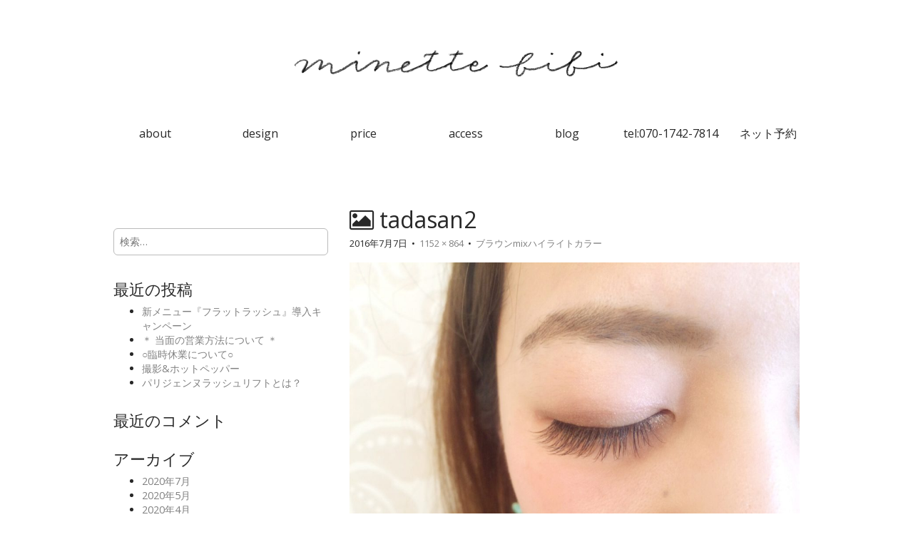

--- FILE ---
content_type: text/html; charset=UTF-8
request_url: https://minettebibi.com/2016/07/07/%E3%83%96%E3%83%A9%E3%82%A6%E3%83%B3mix%E3%82%AB%E3%83%A9%E3%83%BC/tadasan2/
body_size: 22741
content:
<!DOCTYPE html>
<html lang="ja"
	itemscope 
	itemtype="http://schema.org/WebSite" 
	prefix="og: http://ogp.me/ns#" >
<head>
	<meta charset="UTF-8" />
	<meta name="viewport" content="width=device-width, initial-scale=1.0">
	<link rel="profile" href="https://gmpg.org/xfn/11" />
	<link rel="pingback" href="https://minettebibi.com/xmlrpc.php" />

	<!--[if IE]><script src="https://minettebibi.com/wp-content/themes/matheson/library/js/html5.js"></script><![endif]-->
	<title>tadasan2 &#8211; eyelash salon  minette bibi</title>
<link rel='dns-prefetch' href='//s0.wp.com' />
<link rel='dns-prefetch' href='//secure.gravatar.com' />
<link rel='dns-prefetch' href='//maxcdn.bootstrapcdn.com' />
<link rel='dns-prefetch' href='//fonts.googleapis.com' />
<link rel='dns-prefetch' href='//s.w.org' />
<link rel="alternate" type="application/rss+xml" title="eyelash salon  minette bibi &raquo; フィード" href="https://minettebibi.com/feed/" />
<link rel="alternate" type="application/rss+xml" title="eyelash salon  minette bibi &raquo; コメントフィード" href="https://minettebibi.com/comments/feed/" />
<link rel="alternate" type="application/rss+xml" title="eyelash salon  minette bibi &raquo; tadasan2 のコメントのフィード" href="https://minettebibi.com/2016/07/07/%e3%83%96%e3%83%a9%e3%82%a6%e3%83%b3mix%e3%82%ab%e3%83%a9%e3%83%bc/tadasan2/feed/" />
		<script type="text/javascript">
			window._wpemojiSettings = {"baseUrl":"https:\/\/s.w.org\/images\/core\/emoji\/11\/72x72\/","ext":".png","svgUrl":"https:\/\/s.w.org\/images\/core\/emoji\/11\/svg\/","svgExt":".svg","source":{"concatemoji":"https:\/\/minettebibi.com\/wp-includes\/js\/wp-emoji-release.min.js?ver=4.9.26"}};
			!function(e,a,t){var n,r,o,i=a.createElement("canvas"),p=i.getContext&&i.getContext("2d");function s(e,t){var a=String.fromCharCode;p.clearRect(0,0,i.width,i.height),p.fillText(a.apply(this,e),0,0);e=i.toDataURL();return p.clearRect(0,0,i.width,i.height),p.fillText(a.apply(this,t),0,0),e===i.toDataURL()}function c(e){var t=a.createElement("script");t.src=e,t.defer=t.type="text/javascript",a.getElementsByTagName("head")[0].appendChild(t)}for(o=Array("flag","emoji"),t.supports={everything:!0,everythingExceptFlag:!0},r=0;r<o.length;r++)t.supports[o[r]]=function(e){if(!p||!p.fillText)return!1;switch(p.textBaseline="top",p.font="600 32px Arial",e){case"flag":return s([55356,56826,55356,56819],[55356,56826,8203,55356,56819])?!1:!s([55356,57332,56128,56423,56128,56418,56128,56421,56128,56430,56128,56423,56128,56447],[55356,57332,8203,56128,56423,8203,56128,56418,8203,56128,56421,8203,56128,56430,8203,56128,56423,8203,56128,56447]);case"emoji":return!s([55358,56760,9792,65039],[55358,56760,8203,9792,65039])}return!1}(o[r]),t.supports.everything=t.supports.everything&&t.supports[o[r]],"flag"!==o[r]&&(t.supports.everythingExceptFlag=t.supports.everythingExceptFlag&&t.supports[o[r]]);t.supports.everythingExceptFlag=t.supports.everythingExceptFlag&&!t.supports.flag,t.DOMReady=!1,t.readyCallback=function(){t.DOMReady=!0},t.supports.everything||(n=function(){t.readyCallback()},a.addEventListener?(a.addEventListener("DOMContentLoaded",n,!1),e.addEventListener("load",n,!1)):(e.attachEvent("onload",n),a.attachEvent("onreadystatechange",function(){"complete"===a.readyState&&t.readyCallback()})),(n=t.source||{}).concatemoji?c(n.concatemoji):n.wpemoji&&n.twemoji&&(c(n.twemoji),c(n.wpemoji)))}(window,document,window._wpemojiSettings);
		</script>
		<style type="text/css">
img.wp-smiley,
img.emoji {
	display: inline !important;
	border: none !important;
	box-shadow: none !important;
	height: 1em !important;
	width: 1em !important;
	margin: 0 .07em !important;
	vertical-align: -0.1em !important;
	background: none !important;
	padding: 0 !important;
}
</style>
<link rel='stylesheet' id='sb_instagram_styles-css'  href='https://minettebibi.com/wp-content/plugins/instagram-feed/css/sb-instagram.min.css?ver=1.7' type='text/css' media='all' />
<link rel='stylesheet' id='sb-font-awesome-css'  href='https://maxcdn.bootstrapcdn.com/font-awesome/4.7.0/css/font-awesome.min.css' type='text/css' media='all' />
<link rel='stylesheet' id='theme_stylesheet-css'  href='https://minettebibi.com/wp-content/themes/matheson/style.css?ver=4.9.26' type='text/css' media='all' />
<link rel='stylesheet' id='google_fonts-css'  href='//fonts.googleapis.com/css?family=Raleway|Open+Sans:400,400italic,700,700italic' type='text/css' media='all' />
<link rel='stylesheet' id='font_awesome-css'  href='https://minettebibi.com/wp-content/themes/matheson/library/css/font-awesome.css' type='text/css' media='all' />
<link rel='stylesheet' id='jetpack-widget-social-icons-styles-css'  href='https://minettebibi.com/wp-content/plugins/jetpack/modules/widgets/social-icons/social-icons.css?ver=20170506' type='text/css' media='all' />
<link rel='stylesheet' id='jetpack_css-css'  href='https://minettebibi.com/wp-content/plugins/jetpack/css/jetpack.css?ver=6.0.4' type='text/css' media='all' />
<script type='text/javascript' src='https://minettebibi.com/wp-includes/js/jquery/jquery.js?ver=1.12.4'></script>
<script type='text/javascript' src='https://minettebibi.com/wp-includes/js/jquery/jquery-migrate.min.js?ver=1.4.1'></script>
<link rel='https://api.w.org/' href='https://minettebibi.com/wp-json/' />
<link rel="EditURI" type="application/rsd+xml" title="RSD" href="https://minettebibi.com/xmlrpc.php?rsd" />
<link rel="wlwmanifest" type="application/wlwmanifest+xml" href="https://minettebibi.com/wp-includes/wlwmanifest.xml" /> 
<meta name="generator" content="WordPress 4.9.26" />
<link rel='shortlink' href='https://wp.me/a7uMRe-7G' />
<link rel="alternate" type="application/json+oembed" href="https://minettebibi.com/wp-json/oembed/1.0/embed?url=https%3A%2F%2Fminettebibi.com%2F2016%2F07%2F07%2F%25e3%2583%2596%25e3%2583%25a9%25e3%2582%25a6%25e3%2583%25b3mix%25e3%2582%25ab%25e3%2583%25a9%25e3%2583%25bc%2Ftadasan2%2F" />
<link rel="alternate" type="text/xml+oembed" href="https://minettebibi.com/wp-json/oembed/1.0/embed?url=https%3A%2F%2Fminettebibi.com%2F2016%2F07%2F07%2F%25e3%2583%2596%25e3%2583%25a9%25e3%2582%25a6%25e3%2583%25b3mix%25e3%2582%25ab%25e3%2583%25a9%25e3%2583%25bc%2Ftadasan2%2F&#038;format=xml" />

<link rel='dns-prefetch' href='//v0.wordpress.com'/>
<style type='text/css'>img#wpstats{display:none}</style><style>
.boxed #page { max-width: 1172px; }
.container { max-width: 992px; }
</style>
			<style type="text/css">.recentcomments a{display:inline !important;padding:0 !important;margin:0 !important;}</style>
		<style type="text/css" id="custom-background-css">
body.custom-background { background-color: #ffffff; }
</style>


</head>
<body data-rsssl=1 class="attachment attachment-template-default single single-attachment postid-476 attachmentid-476 attachment-jpeg custom-background boxed basic" data-spy="scroll" data-target="#spy-nav">

	<div id="page" style="padding:8px 8px 8px 8px;">

		<header id="header">
			<div class="container header-meta">


				<div id="site-meta">
										<div class="site-title" >
						<a href="https://minettebibi.com" title="eyelash salon  minette bibi" rel="home"><img src="https://minettebibi.com/wp-content/uploads/2018/04/minettebibi_FIX_flat_bk.png" alt="minettebibi" style="width:80%; max-width:480px;"></a><br>
			
					</div>

					<div class="site-description">
											</div>
				</div>

				<button type="button" class="navbar-toggle" data-toggle="collapse" data-target=".navbar-collapse">
		          <i class="fa fa-bars"></i>
		        </button>
<div id="spy-nav">
				<nav id="site-navigation" class="navbar nav" role="navigation">
					<h3 class="sr-only">Main menu</h3>
					<a class="sr-only" href="#primary" title="Skip to content">Skip to content</a>

					
<div class="collapse navbar-collapse"><ul id="menu-%e3%83%a1%e3%83%8b%e3%83%a5%e3%83%bc-1" class="nav nav-justified"><li id="menu-item-17" class="menu-item menu-item-type-custom menu-item-object-custom menu-item-home menu-item-17"><a href="https://minettebibi.com/#home">about</a></li>
<li id="menu-item-82" class="menu-item menu-item-type-post_type menu-item-object-page menu-item-82"><a href="https://minettebibi.com/design/">design</a></li>
<li id="menu-item-15" class="menu-item menu-item-type-post_type menu-item-object-page menu-item-15"><a href="https://minettebibi.com/price/">price</a></li>
<li id="menu-item-14" class="menu-item menu-item-type-post_type menu-item-object-page menu-item-14"><a href="https://minettebibi.com/access/">access</a></li>
<li id="menu-item-40" class="menu-item menu-item-type-taxonomy menu-item-object-category menu-item-40"><a href="https://minettebibi.com/category/blog/">blog</a></li>
<li id="menu-item-18" class="menu-item menu-item-type-custom menu-item-object-custom menu-item-18"><a href="tel:07017427814">tel:070-1742-7814</a></li>
<li id="menu-item-366" class="menu-item menu-item-type-custom menu-item-object-custom menu-item-366"><a href="https://b.hpr.jp/kr/hp/H000354420/">ネット予約</a></li>
</ul></div>			</nav>
</div>
<!-- #site-navigation -->
			</div>
		</header>

		
		<main>
	<div class="container">
		<div class="row">
			<div id="primary" class="col-md-8 pull-right">
									<article id="post-476" class="post-476 attachment type-attachment status-inherit hentry">
						<header>
							<h1 class="entry-title"><i class="fa fa-picture-o"></i> tadasan2</h1>
							<div class="entry-meta">

								<span class="entry-date"><time class="entry-date" datetime="2016-07-07T16:20:10+00:00">2016年7月7日</time></span>
								&nbsp;&bull;&nbsp;
								<span class="full-size-link"><a href="https://minettebibi.com/wp-content/uploads/2016/07/tadasan2.jpg">1152 &times; 864</a></span>
								&nbsp;&bull;&nbsp;
								<span class="parent-post-link"><a href="https://minettebibi.com/2016/07/07/%e3%83%96%e3%83%a9%e3%82%a6%e3%83%b3mix%e3%82%ab%e3%83%a9%e3%83%bc/" rel="gallery">ブラウンmixハイライトカラー</a></span>
							</div><!-- .entry-meta -->
						</header>

						<div class="entry-content">
							<div class="entry-attachment">
								<div class="attachment">
									<a href="https://minettebibi.com/2016/07/07/%e3%83%96%e3%83%a9%e3%82%a6%e3%83%b3mix%e3%82%ab%e3%83%a9%e3%83%bc/tadasan3/" rel="attachment"><img width="810" height="608" src="https://minettebibi.com/wp-content/uploads/2016/07/tadasan2.jpg" class="attachment-810x810 size-810x810" alt="" srcset="https://minettebibi.com/wp-content/uploads/2016/07/tadasan2.jpg 1152w, https://minettebibi.com/wp-content/uploads/2016/07/tadasan2-300x225.jpg 300w, https://minettebibi.com/wp-content/uploads/2016/07/tadasan2-768x576.jpg 768w, https://minettebibi.com/wp-content/uploads/2016/07/tadasan2-1024x768.jpg 1024w" sizes="(max-width: 810px) 100vw, 810px" /></a>								</div><!-- .attachment -->

															</div><!-- .entry-attachment -->

													</div><!-- .entry-content -->

						<footer class="entry">
						    						</footer><!-- .entry -->
					</article><!-- #post-## -->

					<div id="posts-pagination" class="clearfix">
						<h3 class="sr-only">Post navigation</h3>
						<div class="previous pull-left"><a href='https://minettebibi.com/2016/07/07/%e3%83%96%e3%83%a9%e3%82%a6%e3%83%b3mix%e3%82%ab%e3%83%a9%e3%83%bc/tadasan1/'>&larr; Previous Image</a></div>
						<div class="next pull-right"><a href='https://minettebibi.com/2016/07/07/%e3%83%96%e3%83%a9%e3%82%a6%e3%83%b3mix%e3%82%ab%e3%83%a9%e3%83%bc/tadasan3/'>Next Image &rarr;</a></div>
					</div><!-- #posts-pagination -->

					
<div id="comments" class="comments-area">
	
	
		<div id="respond" class="comment-respond">
		<h3 id="reply-title" class="comment-reply-title">コメントを残す <small><a rel="nofollow" id="cancel-comment-reply-link" href="/2016/07/07/%E3%83%96%E3%83%A9%E3%82%A6%E3%83%B3mix%E3%82%AB%E3%83%A9%E3%83%BC/tadasan2/#respond" style="display:none;">コメントをキャンセル</a></small></h3>			<form action="https://minettebibi.com/wp-comments-post.php" method="post" id="commentform" class="comment-form" novalidate>
				<p class="comment-notes"><span id="email-notes">メールアドレスが公開されることはありません。</span> <span class="required">*</span> が付いている欄は必須項目です</p><p class="comment-form-comment"><label for="comment">コメント</label> <textarea id="comment" name="comment" cols="45" rows="8" maxlength="65525" required="required"></textarea></p><p class="comment-form-author"><label for="author">名前 <span class="required">*</span></label> <input id="author" name="author" type="text" value="" size="30" maxlength="245" required='required' /></p>
<p class="comment-form-email"><label for="email">メール <span class="required">*</span></label> <input id="email" name="email" type="email" value="" size="30" maxlength="100" aria-describedby="email-notes" required='required' /></p>
<p class="comment-form-url"><label for="url">サイト</label> <input id="url" name="url" type="url" value="" size="30" maxlength="200" /></p>
<p class="form-submit"><input name="submit" type="submit" id="submit" class="submit" value="コメントを送信" /> <input type='hidden' name='comment_post_ID' value='476' id='comment_post_ID' />
<input type='hidden' name='comment_parent' id='comment_parent' value='0' />
</p><p style="display: none;"><input type="hidden" id="akismet_comment_nonce" name="akismet_comment_nonce" value="76ad5dcbf3" /></p><p class="comment-subscription-form"><input type="checkbox" name="subscribe_blog" id="subscribe_blog" value="subscribe" style="width: auto; -moz-appearance: checkbox; -webkit-appearance: checkbox;" /> <label class="subscribe-label" id="subscribe-blog-label" for="subscribe_blog">新しい投稿をメールで受け取る</label></p><p style="display: none;"><input type="hidden" id="ak_js" name="ak_js" value="42"/></p>			</form>
			</div><!-- #respond -->
	</div><!-- #comments .comments-area -->
							</div><!-- #primary -->
				<div id="secondary" class="col-md-4" role="complementary">
		<aside id="bavotasan_custom_text_widget-2" class="widget bavotasan_custom_text_widget">
		<div class="textwidget">
					</div>
		</aside><aside id="search-2" class="widget widget_search"><form role="search" method="get" class="search-form" action="https://minettebibi.com/">
				<label>
					<span class="screen-reader-text">検索:</span>
					<input type="search" class="search-field" placeholder="検索&hellip;" value="" name="s" />
				</label>
				<input type="submit" class="search-submit" value="検索" />
			</form></aside>		<aside id="recent-posts-2" class="widget widget_recent_entries">		<h3 class="widget-title">最近の投稿</h3>		<ul>
											<li>
					<a href="https://minettebibi.com/2020/07/26/%e6%96%b0%e3%83%a1%e3%83%8b%e3%83%a5%e3%83%bc%e3%80%8e%e3%83%95%e3%83%a9%e3%83%83%e3%83%88%e3%83%a9%e3%83%83%e3%82%b7%e3%83%a5%e3%80%8f%e5%b0%8e%e5%85%a5%e3%82%ad%e3%83%a3%e3%83%b3%e3%83%9a%e3%83%bc/">新メニュー『フラットラッシュ』導入キャンペーン</a>
									</li>
											<li>
					<a href="https://minettebibi.com/2020/05/06/%ef%bc%8a-%e5%bd%93%e9%9d%a2%e3%81%ae%e5%96%b6%e6%a5%ad%e6%96%b9%e6%b3%95%e3%81%ab%e3%81%a4%e3%81%84%e3%81%a6-%ef%bc%8a/">＊ 当面の営業方法について ＊</a>
									</li>
											<li>
					<a href="https://minettebibi.com/2020/04/08/%e2%97%8b%e8%87%a8%e6%99%82%e4%bc%91%e6%a5%ad%e3%81%ab%e3%81%a4%e3%81%84%e3%81%a6%e2%97%8b/">○臨時休業について○</a>
									</li>
											<li>
					<a href="https://minettebibi.com/2020/02/16/%e6%92%ae%e5%bd%b1%e3%83%9b%e3%83%83%e3%83%88%e3%83%9a%e3%83%83%e3%83%91%e3%83%bc/">撮影&#038;ホットペッパー</a>
									</li>
											<li>
					<a href="https://minettebibi.com/2019/11/06/%e3%83%91%e3%83%aa%e3%82%b8%e3%82%a7%e3%83%b3%e3%83%8c%e3%83%a9%e3%83%83%e3%82%b7%e3%83%a5%e3%83%aa%e3%83%95%e3%83%88%e3%81%a8%e3%81%af%ef%bc%9f/">パリジェンヌラッシュリフトとは？</a>
									</li>
					</ul>
		</aside><aside id="recent-comments-2" class="widget widget_recent_comments"><h3 class="widget-title">最近のコメント</h3><ul id="recentcomments"></ul></aside><aside id="archives-2" class="widget widget_archive"><h3 class="widget-title">アーカイブ</h3>		<ul>
			<li><a href='https://minettebibi.com/2020/07/'>2020年7月</a></li>
	<li><a href='https://minettebibi.com/2020/05/'>2020年5月</a></li>
	<li><a href='https://minettebibi.com/2020/04/'>2020年4月</a></li>
	<li><a href='https://minettebibi.com/2020/02/'>2020年2月</a></li>
	<li><a href='https://minettebibi.com/2019/11/'>2019年11月</a></li>
	<li><a href='https://minettebibi.com/2019/05/'>2019年5月</a></li>
	<li><a href='https://minettebibi.com/2019/01/'>2019年1月</a></li>
	<li><a href='https://minettebibi.com/2018/06/'>2018年6月</a></li>
	<li><a href='https://minettebibi.com/2018/04/'>2018年4月</a></li>
	<li><a href='https://minettebibi.com/2018/01/'>2018年1月</a></li>
	<li><a href='https://minettebibi.com/2017/11/'>2017年11月</a></li>
	<li><a href='https://minettebibi.com/2017/09/'>2017年9月</a></li>
	<li><a href='https://minettebibi.com/2017/08/'>2017年8月</a></li>
	<li><a href='https://minettebibi.com/2017/07/'>2017年7月</a></li>
	<li><a href='https://minettebibi.com/2017/06/'>2017年6月</a></li>
	<li><a href='https://minettebibi.com/2017/05/'>2017年5月</a></li>
	<li><a href='https://minettebibi.com/2017/04/'>2017年4月</a></li>
	<li><a href='https://minettebibi.com/2017/02/'>2017年2月</a></li>
	<li><a href='https://minettebibi.com/2017/01/'>2017年1月</a></li>
	<li><a href='https://minettebibi.com/2016/12/'>2016年12月</a></li>
	<li><a href='https://minettebibi.com/2016/11/'>2016年11月</a></li>
	<li><a href='https://minettebibi.com/2016/10/'>2016年10月</a></li>
	<li><a href='https://minettebibi.com/2016/09/'>2016年9月</a></li>
	<li><a href='https://minettebibi.com/2016/08/'>2016年8月</a></li>
	<li><a href='https://minettebibi.com/2016/07/'>2016年7月</a></li>
	<li><a href='https://minettebibi.com/2016/06/'>2016年6月</a></li>
	<li><a href='https://minettebibi.com/2016/05/'>2016年5月</a></li>
	<li><a href='https://minettebibi.com/2016/04/'>2016年4月</a></li>
		</ul>
		</aside><aside id="categories-2" class="widget widget_categories"><h3 class="widget-title">カテゴリー</h3>		<ul>
	<li class="cat-item cat-item-5"><a href="https://minettebibi.com/category/blog/" >blog</a>
</li>
	<li class="cat-item cat-item-8"><a href="https://minettebibi.com/category/design/" >Design</a>
</li>
	<li class="cat-item cat-item-15"><a href="https://minettebibi.com/category/design/mix%e3%82%ab%e3%83%a9%e3%83%bc/" >mixカラー</a>
</li>
	<li class="cat-item cat-item-7"><a href="https://minettebibi.com/category/news/" >News</a>
</li>
	<li class="cat-item cat-item-13"><a href="https://minettebibi.com/category/design/%e3%82%aa%e3%83%bc%e3%83%ab%e3%82%ab%e3%83%a9%e3%83%bc/" >オールカラー</a>
</li>
	<li class="cat-item cat-item-11"><a href="https://minettebibi.com/category/design/%e3%83%96%e3%83%a9%e3%83%83%e3%82%af/" >ブラック</a>
</li>
	<li class="cat-item cat-item-12"><a href="https://minettebibi.com/category/design/%e3%83%9d%e3%82%a4%e3%83%b3%e3%83%88%e3%82%ab%e3%83%a9%e3%83%bc/" >ポイントカラー</a>
</li>
	<li class="cat-item cat-item-1"><a href="https://minettebibi.com/category/%e6%9c%aa%e5%88%86%e9%a1%9e/" >未分類</a>
</li>
		</ul>
</aside><aside id="meta-2" class="widget widget_meta"><h3 class="widget-title">メタ情報</h3>			<ul>
						<li><a href="https://minettebibi.com/wp-login.php">ログイン</a></li>
			<li><a href="https://minettebibi.com/feed/">投稿の <abbr title="Really Simple Syndication">RSS</abbr></a></li>
			<li><a href="https://minettebibi.com/comments/feed/">コメントの <abbr title="Really Simple Syndication">RSS</abbr></a></li>
			<li><a href="https://ja.wordpress.org/" title="Powered by WordPress, state-of-the-art semantic personal publishing platform.">WordPress.org</a></li>			</ul>
			</aside>	</div><!-- #secondary.widget-area -->
			</div>
	</div>

	</main><!-- main -->

	<footer id="footer" role="contentinfo">





		<div id="footer-content" class="container">
			<div class="row">
				<div class="copyright col-lg-12">
					<span class="pull-left">Copyright &copy; 2026  <a href="https://minettebibi.com">eyelash salon minette BIBI</a>. All Rights Reserved.</span>
					</div><!-- .col-lg-12 -->
			</div><!-- .row -->
		</div><!-- #footer-content.container -->
<script>

jQuery(function(){


   jQuery('a[href^="#"]').click(function() {
	  var speed = 400;
	  var href= jQuery(this).attr("href");
	  var target = jQuery(href == "#" || href == "" ? 'html' : href);
var position = target.offset().top;
	  jQuery('body,html').animate({scrollTop:position}, speed, 'swing');
	  return false;
   });
});
</script>
	</footer><!-- #footer -->
</div><!-- #page -->

<!-- Instagram Feed JS -->
<script type="text/javascript">
var sbiajaxurl = "https://minettebibi.com/wp-admin/admin-ajax.php";
</script>
	<div style="display:none">
	</div>
<script type='text/javascript'>
/* <![CDATA[ */
var sb_instagram_js_options = {"sb_instagram_at":"3073149879.1654d0c.58ddd24a14ed4e828b883ff1e211847e","font_method":"svg"};
/* ]]> */
</script>
<script type='text/javascript' src='https://minettebibi.com/wp-content/plugins/instagram-feed/js/sb-instagram.min.js?ver=1.7'></script>
<script type='text/javascript' src='https://s0.wp.com/wp-content/js/devicepx-jetpack.js?ver=202604'></script>
<script type='text/javascript' src='https://secure.gravatar.com/js/gprofiles.js?ver=2026Janaa'></script>
<script type='text/javascript'>
/* <![CDATA[ */
var WPGroHo = {"my_hash":""};
/* ]]> */
</script>
<script type='text/javascript' src='https://minettebibi.com/wp-content/plugins/jetpack/modules/wpgroho.js?ver=4.9.26'></script>
<script type='text/javascript' src='https://minettebibi.com/wp-includes/js/comment-reply.min.js?ver=4.9.26'></script>
<script type='text/javascript' src='https://minettebibi.com/wp-content/themes/matheson/library/js/bootstrap.min.js?ver=3.0.3'></script>
<script type='text/javascript' src='https://minettebibi.com/wp-content/themes/matheson/library/js/theme.js?ver=4.9.26'></script>
<script type='text/javascript' src='https://minettebibi.com/wp-includes/js/wp-embed.min.js?ver=4.9.26'></script>
<script async="async" type='text/javascript' src='https://minettebibi.com/wp-content/plugins/akismet/_inc/form.js?ver=4.0.3'></script>
<script type='text/javascript' src='https://stats.wp.com/e-202604.js' async='async' defer='defer'></script>
<script type='text/javascript'>
	_stq = window._stq || [];
	_stq.push([ 'view', {v:'ext',j:'1:6.0.4',blog:'110772004',post:'476',tz:'9',srv:'minettebibi.com'} ]);
	_stq.push([ 'clickTrackerInit', '110772004', '476' ]);
</script>
</body>
</html>

--- FILE ---
content_type: application/javascript
request_url: https://minettebibi.com/wp-content/plugins/instagram-feed/js/sb-instagram.min.js?ver=1.7
body_size: 59523
content:
var sbi_js_exists=(typeof sbi_js_exists!=='undefined')?!0:!1;if(!sbi_js_exists){(function(){"use strict";var e=Array.prototype.slice;try{e.call(document.documentElement)}catch(t){Array.prototype.slice=function(t,n){n=typeof n!=="undefined"?n:this.length;if(Object.prototype.toString.call(this)==="[object Array]"){return e.call(this,t,n)}var r,i=[],s,o=this.length;var u=t||0;u=u>=0?u:o+u;var a=n?n:o;if(n<0){a=o+n}s=a-u;if(s>0){i=new Array(s);if(this.charAt){for(r=0;r<s;r++){i[r]=this.charAt(u+r)}}else{for(r=0;r<s;r++){i[r]=this[u+r]}}}return i}}})()
    if(!Function.prototype.bind){Function.prototype.bind=function(e){if(typeof this!=="function"){throw new TypeError("Function.prototype.bind - what is trying to be bound is not callable")}var t=Array.prototype.slice.call(arguments,1),n=this,r=function(){},i=function(){return n.apply(this instanceof r&&e?this:e,t.concat(Array.prototype.slice.call(arguments)))};r.prototype=this.prototype;i.prototype=new r;return i}}
    var sbIconSVG={'fa-clock':'class="svg-inline--fa fa-clock fa-w-16" aria-hidden="true" data-fa-processed="" data-prefix="far" data-icon="clock" role="img" xmlns="http://www.w3.org/2000/svg" viewBox="0 0 512 512"><path fill="currentColor" d="M256 8C119 8 8 119 8 256s111 248 248 248 248-111 248-248S393 8 256 8zm0 448c-110.5 0-200-89.5-200-200S145.5 56 256 56s200 89.5 200 200-89.5 200-200 200zm61.8-104.4l-84.9-61.7c-3.1-2.3-4.9-5.9-4.9-9.7V116c0-6.6 5.4-12 12-12h32c6.6 0 12 5.4 12 12v141.7l66.8 48.6c5.4 3.9 6.5 11.4 2.6 16.8L334.6 349c-3.9 5.3-11.4 6.5-16.8 2.6z"></path></svg>','fa-play':'class="svg-inline--fa fa-play fa-w-14 sbi_playbtn" aria-hidden="true" data-fa-processed="" data-prefix="fa" data-icon="play" role="img" xmlns="http://www.w3.org/2000/svg" viewBox="0 0 448 512"><path fill="currentColor" d="M424.4 214.7L72.4 6.6C43.8-10.3 0 6.1 0 47.9V464c0 37.5 40.7 60.1 72.4 41.3l352-208c31.4-18.5 31.5-64.1 0-82.6z"></path></svg>','fa-image':'class="svg-inline--fa fa-image fa-w-16" aria-hidden="true" data-fa-processed="" data-prefix="far" data-icon="image" role="img" xmlns="http://www.w3.org/2000/svg" viewBox="0 0 512 512"><path fill="currentColor" d="M464 448H48c-26.51 0-48-21.49-48-48V112c0-26.51 21.49-48 48-48h416c26.51 0 48 21.49 48 48v288c0 26.51-21.49 48-48 48zM112 120c-30.928 0-56 25.072-56 56s25.072 56 56 56 56-25.072 56-56-25.072-56-56-56zM64 384h384V272l-87.515-87.515c-4.686-4.686-12.284-4.686-16.971 0L208 320l-55.515-55.515c-4.686-4.686-12.284-4.686-16.971 0L64 336v48z"></path></svg>','fa-user':'class="svg-inline--fa fa-user fa-w-16" style="margin-right: 3px;" aria-hidden="true" data-fa-processed="" data-prefix="fa" data-icon="user" role="img" xmlns="http://www.w3.org/2000/svg" viewBox="0 0 512 512"><path fill="currentColor" d="M96 160C96 71.634 167.635 0 256 0s160 71.634 160 160-71.635 160-160 160S96 248.366 96 160zm304 192h-28.556c-71.006 42.713-159.912 42.695-230.888 0H112C50.144 352 0 402.144 0 464v24c0 13.255 10.745 24 24 24h464c13.255 0 24-10.745 24-24v-24c0-61.856-50.144-112-112-112z"></path></svg>','fa-comment':'class="svg-inline--fa fa-comment fa-w-18" aria-hidden="true" data-fa-processed="" data-prefix="fa" data-icon="comment" role="img" xmlns="http://www.w3.org/2000/svg" viewBox="0 0 576 512"><path fill="currentColor" d="M576 240c0 115-129 208-288 208-48.3 0-93.9-8.6-133.9-23.8-40.3 31.2-89.8 50.3-142.4 55.7-5.2.6-10.2-2.8-11.5-7.7-1.3-5 2.7-8.1 6.6-11.8 19.3-18.4 42.7-32.8 51.9-94.6C21.9 330.9 0 287.3 0 240 0 125.1 129 32 288 32s288 93.1 288 208z"></path></svg>','fa-heart':'class="svg-inline--fa fa-heart fa-w-18" aria-hidden="true" data-fa-processed="" data-prefix="fa" data-icon="heart" role="img" xmlns="http://www.w3.org/2000/svg" viewBox="0 0 576 512"><path fill="currentColor" d="M414.9 24C361.8 24 312 65.7 288 89.3 264 65.7 214.2 24 161.1 24 70.3 24 16 76.9 16 165.5c0 72.6 66.8 133.3 69.2 135.4l187 180.8c8.8 8.5 22.8 8.5 31.6 0l186.7-180.2c2.7-2.7 69.5-63.5 69.5-136C560 76.9 505.7 24 414.9 24z"></path></svg>','fa-check':'class="svg-inline--fa fa-check fa-w-16" aria-hidden="true" data-fa-processed="" data-prefix="fa" data-icon="check" role="img" xmlns="http://www.w3.org/2000/svg" viewBox="0 0 512 512"><path fill="currentColor" d="M173.898 439.404l-166.4-166.4c-9.997-9.997-9.997-26.206 0-36.204l36.203-36.204c9.997-9.998 26.207-9.998 36.204 0L192 312.69 432.095 72.596c9.997-9.997 26.207-9.997 36.204 0l36.203 36.204c9.997 9.997 9.997 26.206 0 36.204l-294.4 294.401c-9.998 9.997-26.207 9.997-36.204-.001z"></path></svg>','fa-exclamation-circle':'class="svg-inline--fa fa-exclamation-circle fa-w-16" aria-hidden="true" data-fa-processed="" data-prefix="fa" data-icon="exclamation-circle" role="img" xmlns="http://www.w3.org/2000/svg" viewBox="0 0 512 512"><path fill="currentColor" d="M504 256c0 136.997-111.043 248-248 248S8 392.997 8 256C8 119.083 119.043 8 256 8s248 111.083 248 248zm-248 50c-25.405 0-46 20.595-46 46s20.595 46 46 46 46-20.595 46-46-20.595-46-46-46zm-43.673-165.346l7.418 136c.347 6.364 5.609 11.346 11.982 11.346h48.546c6.373 0 11.635-4.982 11.982-11.346l7.418-136c.375-6.874-5.098-12.654-11.982-12.654h-63.383c-6.884 0-12.356 5.78-11.981 12.654z"></path></svg>','fa-map-marker':'class="svg-inline--fa fa-map-marker fa-w-12" aria-hidden="true" data-fa-processed="" data-prefix="fa" data-icon="map-marker" role="img" xmlns="http://www.w3.org/2000/svg" viewBox="0 0 384 512"><path fill="currentColor" d="M172.268 501.67C26.97 291.031 0 269.413 0 192 0 85.961 85.961 0 192 0s192 85.961 192 192c0 77.413-26.97 99.031-172.268 309.67-9.535 13.774-29.93 13.773-39.464 0z"></path></svg>','fa-clone':'class="svg-inline--fa fa-clone fa-w-16 sbi_lightbox_carousel_icon" aria-hidden="true" data-fa-processed="" data-prefix="far" data-icon="clone" role="img" xmlns="http://www.w3.org/2000/svg" viewBox="0 0 512 512"><path fill="currentColor" d="M464 0H144c-26.51 0-48 21.49-48 48v48H48c-26.51 0-48 21.49-48 48v320c0 26.51 21.49 48 48 48h320c26.51 0 48-21.49 48-48v-48h48c26.51 0 48-21.49 48-48V48c0-26.51-21.49-48-48-48zM362 464H54a6 6 0 0 1-6-6V150a6 6 0 0 1 6-6h42v224c0 26.51 21.49 48 48 48h224v42a6 6 0 0 1-6 6zm96-96H150a6 6 0 0 1-6-6V54a6 6 0 0 1 6-6h308a6 6 0 0 1 6 6v308a6 6 0 0 1-6 6z"></path></svg>','fa-chevron-right':'class="svg-inline--fa fa-chevron-right fa-w-10" aria-hidden="true" data-fa-processed="" data-prefix="fa" data-icon="chevron-right" role="img" xmlns="http://www.w3.org/2000/svg" viewBox="0 0 320 512"><path fill="currentColor" d="M285.476 272.971L91.132 467.314c-9.373 9.373-24.569 9.373-33.941 0l-22.667-22.667c-9.357-9.357-9.375-24.522-.04-33.901L188.505 256 34.484 101.255c-9.335-9.379-9.317-24.544.04-33.901l22.667-22.667c9.373-9.373 24.569-9.373 33.941 0L285.475 239.03c9.373 9.372 9.373 24.568.001 33.941z"></path></svg>','fa-chevron-left':'class="svg-inline--fa fa-chevron-left fa-w-10" aria-hidden="true" data-fa-processed="" data-prefix="fa" data-icon="chevron-left" role="img" xmlns="http://www.w3.org/2000/svg" viewBox="0 0 320 512"><path fill="currentColor" d="M34.52 239.03L228.87 44.69c9.37-9.37 24.57-9.37 33.94 0l22.67 22.67c9.36 9.36 9.37 24.52.04 33.9L131.49 256l154.02 154.75c9.34 9.38 9.32 24.54-.04 33.9l-22.67 22.67c-9.37 9.37-24.57 9.37-33.94 0L34.52 272.97c-9.37-9.37-9.37-24.57 0-33.94z"></path></svg>','fa-share':'class="svg-inline--fa fa-share fa-w-16" aria-hidden="true" data-fa-processed="" data-prefix="fa" data-icon="share" role="img" xmlns="http://www.w3.org/2000/svg" viewBox="0 0 512 512"><path fill="currentColor" d="M503.691 189.836L327.687 37.851C312.281 24.546 288 35.347 288 56.015v80.053C127.371 137.907 0 170.1 0 322.326c0 61.441 39.581 122.309 83.333 154.132 13.653 9.931 33.111-2.533 28.077-18.631C66.066 312.814 132.917 274.316 288 272.085V360c0 20.7 24.3 31.453 39.687 18.164l176.004-152c11.071-9.562 11.086-26.753 0-36.328z"></path></svg>','fa-times':'class="svg-inline--fa fa-times fa-w-12" aria-hidden="true" data-fa-processed="" data-prefix="fa" data-icon="times" role="img" xmlns="http://www.w3.org/2000/svg" viewBox="0 0 384 512"><path fill="currentColor" d="M323.1 441l53.9-53.9c9.4-9.4 9.4-24.5 0-33.9L279.8 256l97.2-97.2c9.4-9.4 9.4-24.5 0-33.9L323.1 71c-9.4-9.4-24.5-9.4-33.9 0L192 168.2 94.8 71c-9.4-9.4-24.5-9.4-33.9 0L7 124.9c-9.4 9.4-9.4 24.5 0 33.9l97.2 97.2L7 353.2c-9.4 9.4-9.4 24.5 0 33.9L60.9 441c9.4 9.4 24.5 9.4 33.9 0l97.2-97.2 97.2 97.2c9.3 9.3 24.5 9.3 33.9 0z"></path></svg>','fa-envelope':'class="svg-inline--fa fa-envelope fa-w-16" aria-hidden="true" data-fa-processed="" data-prefix="fa" data-icon="envelope" role="img" xmlns="http://www.w3.org/2000/svg" viewBox="0 0 512 512"><path fill="currentColor" d="M502.3 190.8c3.9-3.1 9.7-.2 9.7 4.7V400c0 26.5-21.5 48-48 48H48c-26.5 0-48-21.5-48-48V195.6c0-5 5.7-7.8 9.7-4.7 22.4 17.4 52.1 39.5 154.1 113.6 21.1 15.4 56.7 47.8 92.2 47.6 35.7.3 72-32.8 92.3-47.6 102-74.1 131.6-96.3 154-113.7zM256 320c23.2.4 56.6-29.2 73.4-41.4 132.7-96.3 142.8-104.7 173.4-128.7 5.8-4.5 9.2-11.5 9.2-18.9v-19c0-26.5-21.5-48-48-48H48C21.5 64 0 85.5 0 112v19c0 7.4 3.4 14.3 9.2 18.9 30.6 23.9 40.7 32.4 173.4 128.7 16.8 12.2 50.2 41.8 73.4 41.4z"></path></svg>','fa-edit':'class="svg-inline--fa fa-edit fa-w-18" aria-hidden="true" data-fa-processed="" data-prefix="far" data-icon="edit" role="img" xmlns="http://www.w3.org/2000/svg" viewBox="0 0 576 512"><path fill="currentColor" d="M402.3 344.9l32-32c5-5 13.7-1.5 13.7 5.7V464c0 26.5-21.5 48-48 48H48c-26.5 0-48-21.5-48-48V112c0-26.5 21.5-48 48-48h273.5c7.1 0 10.7 8.6 5.7 13.7l-32 32c-1.5 1.5-3.5 2.3-5.7 2.3H48v352h352V350.5c0-2.1.8-4.1 2.3-5.6zm156.6-201.8L296.3 405.7l-90.4 10c-26.2 2.9-48.5-19.2-45.6-45.6l10-90.4L432.9 17.1c22.9-22.9 59.9-22.9 82.7 0l43.2 43.2c22.9 22.9 22.9 60 .1 82.8zM460.1 174L402 115.9 216.2 301.8l-7.3 65.3 65.3-7.3L460.1 174zm64.8-79.7l-43.2-43.2c-4.1-4.1-10.8-4.1-14.8 0L436 82l58.1 58.1 30.9-30.9c4-4.2 4-10.8-.1-14.9z"></path></svg>','fa-arrows-alt':'class="svg-inline--fa fa-arrows-alt fa-w-16" aria-hidden="true" data-fa-processed="" data-prefix="fa" data-icon="arrows-alt" role="img" xmlns="http://www.w3.org/2000/svg" viewBox="0 0 512 512"><path fill="currentColor" d="M352.201 425.775l-79.196 79.196c-9.373 9.373-24.568 9.373-33.941 0l-79.196-79.196c-15.119-15.119-4.411-40.971 16.971-40.97h51.162L228 284H127.196v51.162c0 21.382-25.851 32.09-40.971 16.971L7.029 272.937c-9.373-9.373-9.373-24.569 0-33.941L86.225 159.8c15.119-15.119 40.971-4.411 40.971 16.971V228H228V127.196h-51.23c-21.382 0-32.09-25.851-16.971-40.971l79.196-79.196c9.373-9.373 24.568-9.373 33.941 0l79.196 79.196c15.119 15.119 4.411 40.971-16.971 40.971h-51.162V228h100.804v-51.162c0-21.382 25.851-32.09 40.97-16.971l79.196 79.196c9.373 9.373 9.373 24.569 0 33.941L425.773 352.2c-15.119 15.119-40.971 4.411-40.97-16.971V284H284v100.804h51.23c21.382 0 32.09 25.851 16.971 40.971z"></path></svg>','fa-check-circle':'class="svg-inline--fa fa-check-circle fa-w-16" aria-hidden="true" data-fa-processed="" data-prefix="fa" data-icon="check-circle" role="img" xmlns="http://www.w3.org/2000/svg" viewBox="0 0 512 512"><path fill="currentColor" d="M504 256c0 136.967-111.033 248-248 248S8 392.967 8 256 119.033 8 256 8s248 111.033 248 248zM227.314 387.314l184-184c6.248-6.248 6.248-16.379 0-22.627l-22.627-22.627c-6.248-6.249-16.379-6.249-22.628 0L216 308.118l-70.059-70.059c-6.248-6.248-16.379-6.248-22.628 0l-22.627 22.627c-6.248 6.248-6.248 16.379 0 22.627l104 104c6.249 6.249 16.379 6.249 22.628.001z"></path></svg>','fa-ban':'class="svg-inline--fa fa-ban fa-w-16" aria-hidden="true" data-fa-processed="" data-prefix="fa" data-icon="ban" role="img" xmlns="http://www.w3.org/2000/svg" viewBox="0 0 512 512"><path fill="currentColor" d="M256 8C119.034 8 8 119.033 8 256s111.034 248 248 248 248-111.034 248-248S392.967 8 256 8zm130.108 117.892c65.448 65.448 70 165.481 20.677 235.637L150.47 105.216c70.204-49.356 170.226-44.735 235.638 20.676zM125.892 386.108c-65.448-65.448-70-165.481-20.677-235.637L361.53 406.784c-70.203 49.356-170.226 44.736-235.638-20.676z"></path></svg>','fa-facebook-square':'class="svg-inline--fa fa-facebook-square fa-w-14" aria-hidden="true" data-fa-processed="" data-prefix="fab" data-icon="facebook-square" role="img" xmlns="http://www.w3.org/2000/svg" viewBox="0 0 448 512"><path fill="currentColor" d="M448 80v352c0 26.5-21.5 48-48 48h-85.3V302.8h60.6l8.7-67.6h-69.3V192c0-19.6 5.4-32.9 33.5-32.9H384V98.7c-6.2-.8-27.4-2.7-52.2-2.7-51.6 0-87 31.5-87 89.4v49.9H184v67.6h60.9V480H48c-26.5 0-48-21.5-48-48V80c0-26.5 21.5-48 48-48h352c26.5 0 48 21.5 48 48z"></path></svg>','fa-twitter':'class="svg-inline--fa fa-twitter fa-w-16" aria-hidden="true" data-fa-processed="" data-prefix="fab" data-icon="twitter" role="img" xmlns="http://www.w3.org/2000/svg" viewBox="0 0 512 512"><path fill="currentColor" d="M459.37 151.716c.325 4.548.325 9.097.325 13.645 0 138.72-105.583 298.558-298.558 298.558-59.452 0-114.68-17.219-161.137-47.106 8.447.974 16.568 1.299 25.34 1.299 49.055 0 94.213-16.568 130.274-44.832-46.132-.975-84.792-31.188-98.112-72.772 6.498.974 12.995 1.624 19.818 1.624 9.421 0 18.843-1.3 27.614-3.573-48.081-9.747-84.143-51.98-84.143-102.985v-1.299c13.969 7.797 30.214 12.67 47.431 13.319-28.264-18.843-46.781-51.005-46.781-87.391 0-19.492 5.197-37.36 14.294-52.954 51.655 63.675 129.3 105.258 216.365 109.807-1.624-7.797-2.599-15.918-2.599-24.04 0-57.828 46.782-104.934 104.934-104.934 30.213 0 57.502 12.67 76.67 33.137 23.715-4.548 46.456-13.32 66.599-25.34-7.798 24.366-24.366 44.833-46.132 57.827 21.117-2.273 41.584-8.122 60.426-16.243-14.292 20.791-32.161 39.308-52.628 54.253z"></path></svg>','fa-google-plus':'class="svg-inline--fa fa-google-plus fa-w-16" aria-hidden="true" data-fa-processed="" data-prefix="fab" data-icon="google-plus" role="img" xmlns="http://www.w3.org/2000/svg" viewBox="0 0 496 512"><path fill="currentColor" d="M248 8C111.1 8 0 119.1 0 256s111.1 248 248 248 248-111.1 248-248S384.9 8 248 8zm-70.7 372c-68.8 0-124-55.5-124-124s55.2-124 124-124c31.3 0 60.1 11 83 32.3l-33.6 32.6c-13.2-12.9-31.3-19.1-49.4-19.1-42.9 0-77.2 35.5-77.2 78.1s34.2 78.1 77.2 78.1c32.6 0 64.9-19.1 70.1-53.3h-70.1v-42.6h116.9c1.3 6.8 1.9 13.6 1.9 20.7 0 70.8-47.5 121.2-118.8 121.2zm230.2-106.2v35.5H372v-35.5h-35.5v-35.5H372v-35.5h35.5v35.5h35.2v35.5h-35.2z"></path></svg>','fa-instagram':'class="svg-inline--fa fa-instagram fa-w-14" aria-hidden="true" data-fa-processed="" data-prefix="fab" data-icon="instagram" role="img" xmlns="http://www.w3.org/2000/svg" viewBox="0 0 448 512"><path fill="currentColor" d="M224.1 141c-63.6 0-114.9 51.3-114.9 114.9s51.3 114.9 114.9 114.9S339 319.5 339 255.9 287.7 141 224.1 141zm0 189.6c-41.1 0-74.7-33.5-74.7-74.7s33.5-74.7 74.7-74.7 74.7 33.5 74.7 74.7-33.6 74.7-74.7 74.7zm146.4-194.3c0 14.9-12 26.8-26.8 26.8-14.9 0-26.8-12-26.8-26.8s12-26.8 26.8-26.8 26.8 12 26.8 26.8zm76.1 27.2c-1.7-35.9-9.9-67.7-36.2-93.9-26.2-26.2-58-34.4-93.9-36.2-37-2.1-147.9-2.1-184.9 0-35.8 1.7-67.6 9.9-93.9 36.1s-34.4 58-36.2 93.9c-2.1 37-2.1 147.9 0 184.9 1.7 35.9 9.9 67.7 36.2 93.9s58 34.4 93.9 36.2c37 2.1 147.9 2.1 184.9 0 35.9-1.7 67.7-9.9 93.9-36.2 26.2-26.2 34.4-58 36.2-93.9 2.1-37 2.1-147.8 0-184.8zM398.8 388c-7.8 19.6-22.9 34.7-42.6 42.6-29.5 11.7-99.5 9-132.1 9s-102.7 2.6-132.1-9c-19.6-7.8-34.7-22.9-42.6-42.6-11.7-29.5-9-99.5-9-132.1s-2.6-102.7 9-132.1c7.8-19.6 22.9-34.7 42.6-42.6 29.5-11.7 99.5-9 132.1-9s102.7-2.6 132.1 9c19.6 7.8 34.7 22.9 42.6 42.6 11.7 29.5 9 99.5 9 132.1s2.7 102.7-9 132.1z"></path></svg>','fa-linkedin':'class="svg-inline--fa fa-linkedin fa-w-14" aria-hidden="true" data-fa-processed="" data-prefix="fab" data-icon="linkedin" role="img" xmlns="http://www.w3.org/2000/svg" viewBox="0 0 448 512"><path fill="currentColor" d="M416 32H31.9C14.3 32 0 46.5 0 64.3v383.4C0 465.5 14.3 480 31.9 480H416c17.6 0 32-14.5 32-32.3V64.3c0-17.8-14.4-32.3-32-32.3zM135.4 416H69V202.2h66.5V416zm-33.2-243c-21.3 0-38.5-17.3-38.5-38.5S80.9 96 102.2 96c21.2 0 38.5 17.3 38.5 38.5 0 21.3-17.2 38.5-38.5 38.5zm282.1 243h-66.4V312c0-24.8-.5-56.7-34.5-56.7-34.6 0-39.9 27-39.9 54.9V416h-66.4V202.2h63.7v29.2h.9c8.9-16.8 30.6-34.5 62.9-34.5 67.2 0 79.7 44.3 79.7 101.9V416z"></path></svg>','fa-pinterest':'class="svg-inline--fa fa-pinterest fa-w-16" aria-hidden="true" data-fa-processed="" data-prefix="fab" data-icon="pinterest" role="img" xmlns="http://www.w3.org/2000/svg" viewBox="0 0 496 512"><path fill="currentColor" d="M496 256c0 137-111 248-248 248-25.6 0-50.2-3.9-73.4-11.1 10.1-16.5 25.2-43.5 30.8-65 3-11.6 15.4-59 15.4-59 8.1 15.4 31.7 28.5 56.8 28.5 74.8 0 128.7-68.8 128.7-154.3 0-81.9-66.9-143.2-152.9-143.2-107 0-163.9 71.8-163.9 150.1 0 36.4 19.4 81.7 50.3 96.1 4.7 2.2 7.2 1.2 8.3-3.3.8-3.4 5-20.3 6.9-28.1.6-2.5.3-4.7-1.7-7.1-10.1-12.5-18.3-35.3-18.3-56.6 0-54.7 41.4-107.6 112-107.6 60.9 0 103.6 41.5 103.6 100.9 0 67.1-33.9 113.6-78 113.6-24.3 0-42.6-20.1-36.7-44.8 7-29.5 20.5-61.3 20.5-82.6 0-19-10.2-34.9-31.4-34.9-24.9 0-44.9 25.7-44.9 60.2 0 22 7.4 36.8 7.4 36.8s-24.5 103.8-29 123.2c-5 21.4-3 51.6-.9 71.2C65.4 450.9 0 361.1 0 256 0 119 111 8 248 8s248 111 248 248z"></path></svg>','fa-spinner':'class="svg-inline--fa fa-spinner fa-w-16 fa-pulse" aria-hidden="true" data-fa-processed="" data-prefix="fa" data-icon="spinner" role="img" xmlns="http://www.w3.org/2000/svg" viewBox="0 0 512 512"><path fill="currentColor" d="M304 48c0 26.51-21.49 48-48 48s-48-21.49-48-48 21.49-48 48-48 48 21.49 48 48zm-48 368c-26.51 0-48 21.49-48 48s21.49 48 48 48 48-21.49 48-48-21.49-48-48-48zm208-208c-26.51 0-48 21.49-48 48s21.49 48 48 48 48-21.49 48-48-21.49-48-48-48zM96 256c0-26.51-21.49-48-48-48S0 229.49 0 256s21.49 48 48 48 48-21.49 48-48zm12.922 99.078c-26.51 0-48 21.49-48 48s21.49 48 48 48 48-21.49 48-48c0-26.509-21.491-48-48-48zm294.156 0c-26.51 0-48 21.49-48 48s21.49 48 48 48 48-21.49 48-48c0-26.509-21.49-48-48-48zM108.922 60.922c-26.51 0-48 21.49-48 48s21.49 48 48 48 48-21.49 48-48-21.491-48-48-48z"></path></svg>','fa-spin':'class="svg-inline--fa fa-spin fa-w-16 fa-pulse" aria-hidden="true" data-fa-processed="" data-prefix="fa" data-icon="spinner" role="img" xmlns="http://www.w3.org/2000/svg" viewBox="0 0 512 512"><path fill="currentColor" d="M304 48c0 26.51-21.49 48-48 48s-48-21.49-48-48 21.49-48 48-48 48 21.49 48 48zm-48 368c-26.51 0-48 21.49-48 48s21.49 48 48 48 48-21.49 48-48-21.49-48-48-48zm208-208c-26.51 0-48 21.49-48 48s21.49 48 48 48 48-21.49 48-48-21.49-48-48-48zM96 256c0-26.51-21.49-48-48-48S0 229.49 0 256s21.49 48 48 48 48-21.49 48-48zm12.922 99.078c-26.51 0-48 21.49-48 48s21.49 48 48 48 48-21.49 48-48c0-26.509-21.491-48-48-48zm294.156 0c-26.51 0-48 21.49-48 48s21.49 48 48 48 48-21.49 48-48c0-26.509-21.49-48-48-48zM108.922 60.922c-26.51 0-48 21.49-48 48s21.49 48 48 48 48-21.49 48-48-21.491-48-48-48z"></path></svg>'};function sbSVGify(elem){if(sb_instagram_js_options.font_method!='fontfile'){if(typeof elem==='undefined'){elem=jQuery('.sbi')}
        elem.each(function(){jQuery(this).find('i.fa').each(function(){var faClass=jQuery(this).attr('class').match(/fa-[a-z-]+/),styles=jQuery(this).attr('style');if(faClass&&typeof sbIconSVG[faClass[0]]!=='undefined'){var theStyle=typeof styles!=='undefined'?'style="'+styles+'" ':'';jQuery(this).replaceWith('<svg '+theStyle+sbIconSVG[faClass[0]])}else{console.log(faClass,'missing')}})});sbiSizeSVG(elem)}}
    function sbiSizeSVG(elem){if(elem.find('svg').innerWidth()>48||elem.find('.sbi_follow_btn svg').innerWidth()>30||elem.find('.fa-clone').last().innerWidth()>24||elem.find('.fa-play').last().innerWidth()>48){jQuery('.sbi_follow_btn svg').css({'margin-bottom':'-4px','margin-right':'7px','font-size':'15px','width':'15px'});elem.find('.fa-spinner').css({'font-size':'15px','width':'15px'});if(elem.find('.sbi_type_carousel .fa-clone').length){elem.find('.sbi_type_carousel .fa-clone').each(function(){var size='24px',offset='8px';if(elem.hasClass('sbi_small')){size='12px';offset='5px'}else if(elem.hasClass('sbi_medium')){size='18px';offset='5px'}
        jQuery(this).css({'top':offset,'right':offset,'position':'absolute','font-size':size,'width':size,'color':'#fff','-webkit-filter':'drop-shadow( 0px 0px 2px rgba(0,0,0,.4) )','filter':'drop-shadow( 0px 0px 2px rgba(0,0,0,.4) )'})})}
        if(elem.find('.sbi_item .fa-play').length){elem.find('.sbi_item .fa-play').each(function(){var size='48px',margintop='-24px',marginleft='-19px';if(jQuery(this).closest('.sbi').hasClass('sbi_small')){size='18px';margintop='-9px';marginleft='-7px'}else if(jQuery(this).closest('.sbi').hasClass('sbi_medium')){size='23px';margintop='-12px';marginleft='-10px'}
            jQuery(this).css({'top':'50%','right':'50%','position':'absolute','font-size':size,'width':size,'margin-top':margintop,'margin-left':marginleft,'color':'#fff','-webkit-filter':'drop-shadow( 0px 0px 2px rgba(0,0,0,.4) )','filter':'drop-shadow( 0px 0px 2px rgba(0,0,0,.4) )'})})}}}
    function sbi_init(_cache){function sbiSetUserApiUrl(user_id,at,before,extra,handleData){var url='https://api.instagram.com/v1/users/search?q='+user_id+'&access_token='+at;jQuery.ajax({method:"GET",url:url,dataType:"jsonp",success:function(data){var matchingID=data.data[0].id;jQuery.each(data.data,function(){if(this.username===user_id){matchingID=this.id}});var apiCall="https://api.instagram.com/v1/users/"+matchingID+before+"?access_token="+at+extra;handleData(apiCall,matchingID)}})}
        var $i=0,sbi_time=0;sbiCreatePage(function(){jQuery('#sb_instagram.sbi').each(function(){var feedOptions=JSON.parse(this.getAttribute('data-options'))})});function sbiCreatePage(_callback){_callback();window.sbiCacheStatuses={};window.sbiFeedMeta={};window.sbiUseBackup={};jQuery('#sb_instagram.sbi').each(function(){var var_this=this,feedOptions=JSON.parse(var_this.getAttribute('data-options'));$i++;jQuery(this).attr('data-sbi-index',$i);feedOptions.feedIndex=$i;window.sbiCacheStatuses[$i]={'header':(feedOptions.sbiHeaderCache=='true'),'feed':(feedOptions.sbiCacheExists=='true')};var useBackUpJson=(typeof feedOptions.useBackup!=='undefined')?feedOptions.useBackup:'';window.sbiUseBackup[$i]={'header':(useBackUpJson.indexOf('header')>-1),'feed':(useBackUpJson.indexOf('feed')>-1)};window.sbiFeedMeta[$i]={'error':{},'idsInFeed':[],'postsInFeed':[]};setTimeout(function(){sbiCreateFeed(var_this,feedOptions)},sbi_time);function sbiCreateFeed(var_this,feedOptions){var imagesArrCount=0;var $self=jQuery(var_this),imgRes='standard_resolution',cols=parseInt(var_this.getAttribute('data-cols')),getType='user',sortby='none',num=var_this.getAttribute('data-num'),user_id=var_this.getAttribute('data-id'),$header='',morePosts=[],sbiHeaderCache=feedOptions.sbiHeaderCache,media='all';feedOptions.disablecache=(feedOptions.disablecache=='true');feedOptions.media='all';if(feedOptions.sortby!=='')sortby=feedOptions.sortby;imgRes=sbiGetResolutionSettings($self,var_this.getAttribute('data-res'),cols,cols,$i);var ids_arr=user_id.replace(/ /g,'').split(","),looparray=ids_arr;var apiURLs=[],apiCall='';jQuery.each(looparray,function(index,entry){apiCall="https://api.instagram.com/v1/users/"+entry+"/media/recent?access_token="+sb_instagram_js_options.sb_instagram_at+"&count=33";window.sbiFeedMeta[$i].idsInFeed.push(entry);apiURLs.push(apiCall)});var sbiSettings={num:num,getType:getType,user_id:user_id,cols:cols,imgRes:imgRes,sortby:sortby,feedOptions:feedOptions,looparray:looparray};var sbi_cache_string_include='';var sbi_cache_string_exclude='';var sbiTransientNames={'header':'','feed':''};var sbi_cache_string_include_length=sbi_cache_string_include.length;var sbi_cache_string_exclude_length=sbi_cache_string_exclude.length;var sbi_cache_string_length=40-Math.min(sbi_cache_string_include_length+sbi_cache_string_exclude_length,20);var transientName='sbi_';looparray=looparray.join().replace(/[.,-\/#!$%\^&\*;:{}=\-_`~()]/g,"");if(feedOptions.media!=='all')transientName+=feedOptions.media.substring(0,1);transientName+=looparray.substring(0,sbi_cache_string_length);sbi_cache_string_length=transientName.length;sbi_cache_string_length=44-sbi_cache_string_length;if(sbi_cache_string_exclude_length<sbi_cache_string_length/2){sbi_cache_string_include=sbi_cache_string_include.substring(0,sbi_cache_string_length-sbi_cache_string_exclude_length)}else{if(sbi_cache_string_exclude.length==0){sbi_cache_string_include=sbi_cache_string_include.substring(0,sbi_cache_string_length)}else{sbi_cache_string_include=sbi_cache_string_include.substring(0,sbi_cache_string_length/2)}
            if(sbi_cache_string_include.length==0){sbi_cache_string_exclude=sbi_cache_string_exclude.substring(0,sbi_cache_string_length)}else{sbi_cache_string_exclude=sbi_cache_string_exclude.substring(0,sbi_cache_string_length/2)}}
            function getHeaderTransientName(looparrayZero){var headerTransientName='sbi_header_'+looparrayZero;headerTransientName=headerTransientName.substring(0,45);return headerTransientName}
            transientName+=sbi_cache_string_include+sbi_cache_string_exclude;sbiTransientNames.feed=transientName.substring(0,45);sbiTransientNames.header=getHeaderTransientName(sbiSettings.looparray[0]);if(!sb_instagram_js_options.sbiPageCommentCache&&window.sbiCommentCacheStatus===1&&window.sbiStandalone.noDB!==!0){sbiTransientNames.comments='need'}else{sbiTransientNames.comments='no'}
            if((window.sbiCacheStatuses[feedOptions.feedIndex].feed===!0||window.sbiCacheStatuses[feedOptions.feedIndex].header===!0||sbiTransientNames.comments==='need')&&!feedOptions.disablecache&&typeof feedOptions.tryFetch==='undefined'){var images=sbiGetCache(sbiTransientNames,sbiSettings,$self,'all',apiURLs);sbiTransientNames.comments='no'}
            if(getType=='user'&&isNaN(ids_arr[0])){sbiSetUserApiUrl(ids_arr[0],sb_instagram_js_options.sb_instagram_at,'/media/recent','&count=33',function(apiURL,newFeedID){sbiSettings.user_id=newFeedID;sbiFetchData([apiURL],sbiTransientNames.feed,sbiSettings,$self)})}else{if(window.sbiCacheStatuses[feedOptions.feedIndex].feed===!1&&window.sbiCacheStatuses[feedOptions.feedIndex].feed!=='fetched'){window.sbiCacheStatuses[feedOptions.feedIndex].feed='fetched';window.sbiCacheStatuses[feedOptions.feedIndex].tryFetch='done';sbiFetchData(apiURLs,sbiTransientNames.feed,sbiSettings,$self)}
                if(!window.sbiCacheStatuses[feedOptions.feedIndex].header&&window.sbiCacheStatuses[feedOptions.feedIndex].header!=='fetched'&&sbiSettings.getType==='user'){window.sbiCacheStatuses[feedOptions.feedIndex].header='fetched';var sbi_page_url='https://api.instagram.com/v1/users/'+sbiSettings.user_id+'?access_token='+sb_instagram_js_options.sb_instagram_at;jQuery.ajax({method:"GET",url:sbi_page_url,dataType:"jsonp",success:function(data){sbiBuildHeader(data,sbiSettings);if(!feedOptions.disablecache&&window.sbiCacheStatuses[feedOptions.feedIndex].header!=='cached'&&typeof data.data.username!=='undefined'&&typeof data.data.pagination==='undefined'){window.sbiCacheStatuses[feedOptions.feedIndex].header='cached';sbiCachePhotos(data,sbiTransientNames.header)}}})}}
            var imagesArr='',sbiNewData=!1,noMoreData=!1,photoIds=[],imagesHTML='',photosAvailable=0,apiRequests=1;function sbiBuildFeed(images,transientName,sbiSettings,$self){var $loadBtn=$self.find("#sbi_load .sbi_load_btn"),num=parseInt(sbiSettings.num),cols=parseInt(sbiSettings.cols),feedOptions=sbiSettings.feedOptions,itemCount=0,imgRes=sbiSettings.imgRes,getType=feedOptions.type,maxRequests=parseInt(feedOptions.maxrequests),imagepadding=feedOptions.imagepadding,imagepaddingunit=feedOptions.imagepaddingunit,looparray=sbiSettings.looparray,headerstyle=feedOptions.headerstyle,headerprimarycolor=feedOptions.headerprimarycolor,headersecondarycolor=feedOptions.headersecondarycolor,media=feedOptions.media;if(imagesArr==''){imagesArr=images}else if(sbiNewData==!0){jQuery.each(images.data,function(index,entry){imagesArr.data.push(entry)});sbiNewData=!1}
                var imagesNextUrl=images.pagination.next_url;if(typeof imagesNextUrl==='undefined'||imagesNextUrl.length==0){noMoreData=!0}else{$loadBtn.show()}
                if(typeof images.pagination!=='undefined')imagesArr.pagination=images.pagination;if(feedOptions.sortby!=='')sortby=feedOptions.sortby;var sbiDefaultClass=(feedOptions.hovercolor=='0,0,0')?" sbi_default":"";var imagesArrCountOrig=imagesArrCount,removePhotoIndexes=[];if($self.find('.sbi_header_link').length==0){var sbi_page_url='https://api.instagram.com/v1/users/'+looparray[0]+'?access_token='+sb_instagram_js_options.sb_instagram_at;if(isNaN(looparray[0])){sbiSetUserApiUrl(looparray[0],sb_instagram_js_options.sb_instagram_at,'','',function(apiURL){sbi_page_url=apiURL;if(sbiHeaderCache=='true'&&!feedOptions.disablecache){}else{jQuery.ajax({method:"GET",url:sbi_page_url,dataType:"jsonp",success:function(data){sbiBuildHeader(data,sbiSettings);if(!feedOptions.disablecache&&window.sbiCacheStatuses[feedOptions.feedIndex].header!=='cached'&&typeof data.data.username!=='undefined'&&typeof data.data.pagination==='undefined'){window.sbiCacheStatuses[feedOptions.feedIndex].header='cached';sbiCachePhotos(data,headerTransientName)}}})}})}else{var headerTransientName='sbi_header_'+looparray[0];headerTransientName=headerTransientName.substring(0,45);if(sbiHeaderCache=='true'&&!feedOptions.disablecache){}else if($self.find('.sb_instagram_header').length){jQuery.ajax({method:"GET",url:sbi_page_url,dataType:"jsonp",success:function(data){sbiBuildHeader(data,sbiSettings);if(!feedOptions.disablecache&&window.sbiCacheStatuses[feedOptions.feedIndex].header!=='cached'&&typeof data.data!=='undefined'&&typeof data.data.username!=='undefined'&&typeof data.data.pagination==='undefined'){window.sbiCacheStatuses[feedOptions.feedIndex].header='cached';sbiCachePhotos(data,headerTransientName)}}})}}}
                jQuery.each(imagesArr.data,function(itemNumber,item){if(media=='videos'&&item.type!=='video')removePhoto=!0;if(media=='photos'&&item.type!=='image'&&item.type!=='carousel')removePhoto=!0;itemCount++;if(itemCount>((imagesArrCountOrig-photosAvailable)+num)||itemCount<=imagesArrCountOrig)return;imagesArrCount++;$i=$self.attr('data-sbi-index');if(jQuery.inArray(item.id,window.sbiFeedMeta[$i].postsInFeed)>-1){return}else{window.sbiFeedMeta[$i].postsInFeed.push(item.id)}
                    var videoIsFirstCarouselItem=!1;if(item.type==='carousel'&&typeof item.carousel_media!=='undefined'){jQuery.each(item.carousel_media,function(index,value){if(typeof value.videos!=='undefined'){if(index===0){videoIsFirstCarouselItem=!0}}})}
                    var data_image=item.images.standard_resolution.url;switch(imgRes.type){case 'thumbnail':data_image=item.images.thumbnail.url;break;case 'low_resolution':data_image=item.images.low_resolution.url;break;case 'custom':data_image=item.images.standard_resolution.url.replace('640x640/',imgRes.width+'x'+imgRes.width+'/');break;case 'autocustom':var thisImageReplace=sbiGetBestResolutionForCustom(imgRes.width,item.images.standard_resolution.width,item.images.standard_resolution.height)
                        data_image=item.images.standard_resolution.url.replace('640x640/',thisImageReplace+'x'+thisImageReplace+'/');break}
                    data_image=data_image.split("?ig_cache_key")[0];var captionText='',created_time_raw=item.created_time;var videoIsFirstCarouselItemClass=videoIsFirstCarouselItem?' sbi_carousel_vid_first':'',carouselTypeIcon=item.type==='carousel'?'<i class="fa fa-clone sbi_carousel_icon" aria-hidden="true"></i>':'';var playBtnHtml=item.type==='video'||videoIsFirstCarouselItemClass?'<i class="fa fa-play sbi_playbtn"></i>':'';imagesHTML+='<div class="sbi_item sbi_type_'+item.type+' sbi_new" id="sbi_'+item.id+'" data-date="'+created_time_raw+'">'+'<div class="sbi_photo_wrap">'+carouselTypeIcon+playBtnHtml+'<a class="sbi_photo" href="'+item.link+'" target="_blank">'+'<img src="'+data_image+'" alt="'+captionText+'" width="200" height="200" />'+'</a>'+'</div>'+'</div>'});removePhotoIndexes.reverse();jQuery.each(removePhotoIndexes,function(index,itemNumber){imagesArr.data.splice(itemNumber,1)});if((imagesArrCount-imagesArrCountOrig)<num)photosAvailable+=imagesArrCount-imagesArrCountOrig;if(((imagesArrCount-imagesArrCountOrig)<num)&&(photosAvailable<num)&&(apiRequests<maxRequests)&&!noMoreData){var sbiFetchURL=imagesArr.pagination.next_url;window.sbiCacheStatuses[feedOptions.feedIndex].feed='fetched';sbiFetchData(sbiFetchURL,sbiTransientNames.feed,sbiSettings,$self);sbiNewData=!0}else{$self.find('#sbi_images').append(imagesHTML);sbiAfterImagesLoaded(imagesArr,sbiTransientNames.feed);imagesHTML='';$self.find('.sbi_loader').remove();$loadBtn.find('.fa-spinner').hide();$loadBtn.find('.sbi_btn_text').css('opacity',1)}
                function sbiAfterImagesLoaded(imagesArr,transientName){sbiSizeSVG($self);$self.find('.sbi_item').each(function(){var $self=jQuery(this);$self.find('.sbi_photo').hover(function(){jQuery(this).fadeTo(200,0.85)},function(){jQuery(this).stop().fadeTo(500,1)})});$self.find('#sbi_images .sbi_item.sbi_new').sort(function(a,b){var aComp=jQuery(a).attr("data-date"),bComp=jQuery(b).attr("data-date");if(sortby=='none'){return bComp-aComp}else{return(Math.round(Math.random())-0.5)}}).appendTo($self.find("#sbi_images"));setTimeout(function(){jQuery('#sbi_images .sbi_item.sbi_new').removeClass('sbi_new');morePosts=[]},500);var imagesArrLength=imagesArr.data.length;if(((imagesArrCount>=imagesArrLength)&&noMoreData)){$loadBtn.hide()}
                    $self.find('#sbi_load .sbi_load_btn').off().on('click',function(){$loadBtn.find('.fa-spinner').show();$loadBtn.find('.sbi_btn_text').css('opacity',0);photosAvailable=0;imagesArrCount=parseInt(imagesArrCount);imagesArrLength=imagesArr.data.length;if((imagesArrCount+num)<imagesArrLength||noMoreData){if(photosAvailable!=='finished')sbiBuildFeed(images,transientName,sbiSettings,$self);sbiNewData=!1;if((imagesArrCount>=imagesArrLength)&&noMoreData){$loadBtn.hide()}}else{sbiFetchURL=imagesArr.pagination.next_url;window.sbiCacheStatuses[feedOptions.feedIndex].feed='fetched';sbiFetchData(sbiFetchURL,transientName,sbiSettings,$self);sbiNewData=!0;apiRequests=0}});if(typeof sbi_custom_js=='function')setTimeout(function(){sbi_custom_js()},100);if(imgRes!=='thumbnail'){var sbi_imgLiquid=sbi_imgLiquid||{VER:"0.9.944"};sbi_imgLiquid.bgs_Available=!1,sbi_imgLiquid.bgs_CheckRunned=!1,function(i){function t(){if(!sbi_imgLiquid.bgs_CheckRunned){sbi_imgLiquid.bgs_CheckRunned=!0;var t=i('<span style="background-size:cover" />');i("body").append(t),!function(){var i=t[0];if(i&&window.getComputedStyle){var e=window.getComputedStyle(i,null);e&&e.backgroundSize&&(sbi_imgLiquid.bgs_Available="cover"===e.backgroundSize)}}(),t.remove()}}i.fn.extend({sbi_imgLiquid:function(e){this.defaults={fill:!0,verticalAlign:"center",horizontalAlign:"center",useBackgroundSize:!0,useDataHtmlAttr:!0,responsive:!0,delay:0,fadeInTime:0,removeBoxBackground:!0,hardPixels:!0,responsiveCheckTime:500,timecheckvisibility:500,onStart:null,onFinish:null,onItemStart:null,onItemFinish:null,onItemError:null},t();var a=this;return this.options=e,this.settings=i.extend({},this.defaults,this.options),this.settings.onStart&&this.settings.onStart(),this.each(function(t){function e(){-1===u.css("background-image").indexOf(encodeURI(c.attr("src")))&&u.css({"background-image":'url("'+encodeURI(c.attr("src"))+'")'}),u.css({"background-size":g.fill?"cover":"contain","background-position":(g.horizontalAlign+" "+g.verticalAlign).toLowerCase(),"background-repeat":"no-repeat"}),i("a:first",u).css({display:"block",width:"100%",height:"100%"}),i("img",u).css({display:"none"}),g.onItemFinish&&g.onItemFinish(t,u,c),u.addClass("sbi_imgLiquid_bgSize"),u.addClass("sbi_imgLiquid_ready"),l()}function o(){function e(){c.data("sbi_imgLiquid_error")||c.data("sbi_imgLiquid_loaded")||c.data("sbi_imgLiquid_oldProcessed")||(u.is(":visible")&&c[0].complete&&c[0].width>0&&c[0].height>0?(c.data("sbi_imgLiquid_loaded",!0),setTimeout(r,t*g.delay)):setTimeout(e,g.timecheckvisibility))}if(c.data("oldSrc")&&c.data("oldSrc")!==c.attr("src")){var a=c.clone().removeAttr("style");return a.data("sbi_imgLiquid_settings",c.data("sbi_imgLiquid_settings")),c.parent().prepend(a),c.remove(),c=a,c[0].width=0,void setTimeout(o,10)}return c.data("sbi_imgLiquid_oldProcessed")?void r():(c.data("sbi_imgLiquid_oldProcessed",!1),c.data("oldSrc",c.attr("src")),i("img:not(:first)",u).css("display","none"),u.css({overflow:"hidden"}),c.fadeTo(0,0).removeAttr("width").removeAttr("height").css({visibility:"visible","max-width":"none","max-height":"none",width:"auto",height:"auto",display:"block"}),c.on("error",n),c[0].onerror=n,e(),void d())}function d(){(g.responsive||c.data("sbi_imgLiquid_oldProcessed"))&&c.data("sbi_imgLiquid_settings")&&(g=c.data("sbi_imgLiquid_settings"),u.actualSize=u.get(0).offsetWidth+u.get(0).offsetHeight/1e4,u.sizeOld&&u.actualSize!==u.sizeOld&&r(),u.sizeOld=u.actualSize,setTimeout(d,g.responsiveCheckTime))}function n(){c.data("sbi_imgLiquid_error",!0),u.addClass("sbi_imgLiquid_error"),g.onItemError&&g.onItemError(t,u,c),l()}function s(){var i={};if(a.settings.useDataHtmlAttr){var t=u.attr("data-sbi_imgLiquid-fill"),e=u.attr("data-sbi_imgLiquid-horizontalAlign"),o=u.attr("data-sbi_imgLiquid-verticalAlign");("true"===t||"false"===t)&&(i.fill=Boolean("true"===t)),void 0===e||"left"!==e&&"center"!==e&&"right"!==e&&-1===e.indexOf("%")||(i.horizontalAlign=e),void 0===o||"top"!==o&&"bottom"!==o&&"center"!==o&&-1===o.indexOf("%")||(i.verticalAlign=o)}return sbi_imgLiquid.isIE&&a.settings.ieFadeInDisabled&&(i.fadeInTime=0),i}function r(){var i,e,a,o,d,n,s,r,m=0,h=0,f=u.width(),v=u.height();void 0===c.data("owidth")&&c.data("owidth",c[0].width),void 0===c.data("oheight")&&c.data("oheight",c[0].height),g.fill===f/v>=c.data("owidth")/c.data("oheight")?(i="100%",e="auto",a=Math.floor(f),o=Math.floor(f*(c.data("oheight")/c.data("owidth")))):(i="auto",e="100%",a=Math.floor(v*(c.data("owidth")/c.data("oheight"))),o=Math.floor(v)),d=g.horizontalAlign.toLowerCase(),s=f-a,"left"===d&&(h=0),"center"===d&&(h=.5*s),"right"===d&&(h=s),-1!==d.indexOf("%")&&(d=parseInt(d.replace("%",""),10),d>0&&(h=s*d*.01)),n=g.verticalAlign.toLowerCase(),r=v-o,"left"===n&&(m=0),"center"===n&&(m=.5*r),"bottom"===n&&(m=r),-1!==n.indexOf("%")&&(n=parseInt(n.replace("%",""),10),n>0&&(m=r*n*.01)),g.hardPixels&&(i=a,e=o),c.css({width:i,height:e,"margin-left":Math.floor(h),"margin-top":Math.floor(m)}),c.data("sbi_imgLiquid_oldProcessed")||(c.fadeTo(g.fadeInTime,1),c.data("sbi_imgLiquid_oldProcessed",!0),g.removeBoxBackground&&u.css("background-image","none"),u.addClass("sbi_imgLiquid_nobgSize"),u.addClass("sbi_imgLiquid_ready")),g.onItemFinish&&g.onItemFinish(t,u,c),l()}function l(){t===a.length-1&&a.settings.onFinish&&a.settings.onFinish()}var g=a.settings,u=i(this),c=i("img:first",u);return c.length?(c.data("sbi_imgLiquid_settings")?(u.removeClass("sbi_imgLiquid_error").removeClass("sbi_imgLiquid_ready"),g=i.extend({},c.data("sbi_imgLiquid_settings"),a.options)):g=i.extend({},a.settings,s()),c.data("sbi_imgLiquid_settings",g),g.onItemStart&&g.onItemStart(t,u,c),void(sbi_imgLiquid.bgs_Available&&g.useBackgroundSize?e():o())):void n()})}})}(jQuery);!function(){var css=sbi_imgLiquid.injectCss,head=document.getElementsByTagName('head')[0],style=document.createElement('style');style.type='text/css';if(style.styleSheet){style.styleSheet.cssText=css}else{style.appendChild(document.createTextNode(css))}
                        head.appendChild(style)}();$self.find(".sbi_photo").sbi_imgLiquid({fill:!0})}
                    var sbi_delay=(function(){var sbi_timer=0;return function(sbi_callback,sbi_ms){clearTimeout(sbi_timer);sbi_timer=setTimeout(sbi_callback,sbi_ms)}})();jQuery(window).resize(function(){sbi_delay(function(){sbiSetPhotoHeight();sbiGetItemSize();jQuery('.sbi').each(function(){var $sbiSelf=jQuery(this),$i=jQuery(this).attr('data-sbi-index');sbiSizeSVG($sbiSelf);if($sbiSelf.attr('data-res')==='autocustom'){var oldRes=window.sbiFeedMeta[$i].minRes;var imageSize=sbiGetResolutionSettings($sbiSelf,'autocustom',cols,colsmobile,$i),width=imageSize.width!==''?imageSize.width:sbiGetWidthForResType(imageSize.type);if(sbiNeedToRaiseRes(width,oldRes)){window.sbiFeedMeta[$i].minRes=640;$sbiSelf.find('.sbi_item').each(function(){var newUrl=jQuery(this).find('.sbi_link_area').length?jQuery(this).find('.sbi_link_area').attr('href'):'';var oldUrl=jQuery(this).find('.sbi_photo img').attr('src'),newRes=640,$photo=jQuery(this);if(newUrl===''){if(oldUrl.indexOf('p'+oldRes+'x'+oldRes)>-1){newUrl=oldUrl.replace('p'+oldRes+'x'+oldRes,'p'+newRes+'x'+newRes)}else if(oldUrl.indexOf('s'+oldRes+'x'+oldRes)>-1){newUrl=oldUrl.replace('s'+oldRes+'x'+oldRes,'s'+newRes+'x'+newRes)}}
                        $photo.find('.sbi_photo img').attr('src',newUrl);$photo.find('.sbi_photo').css('background-image','url("'+newUrl+'")')})}}})},500)});function sbiSetPhotoHeight(){if(imgRes!=='thumbnail'){var sbi_photo_width=$self.find('.sbi_photo').eq(0).innerWidth();var sbi_num_cols=sbiGetColumnCount($self,parseInt(cols),parseInt(cols));var sbi_photo_width_manual=($self.find('#sbi_images').width()/sbi_num_cols)-(imagepadding*2);if(sbi_photo_width<=(sbi_photo_width_manual))sbi_photo_width=sbi_photo_width_manual;$self.find('.sbi_photo').css('height',sbi_photo_width);var sbi_arrows_top=($self.find('.sbi_photo').eq(0).innerWidth()/2);if(imagepaddingunit=='px')sbi_arrows_top+=parseInt(imagepadding)*2;$self.find('.sbi_owl-buttons div').css('top',sbi_arrows_top)}}
                    sbiSetPhotoHeight();!function(i){var n={callback:function(){},runOnLoad:!0,frequency:100,sbiPreviousVisibility:null},c={};c.sbiCheckVisibility=function(i,n){if(jQuery.contains(document,i[0])){var e=n.sbiPreviousVisibility,t=i.is(":visible");n.sbiPreviousVisibility=t,null==e?n.runOnLoad&&n.callback(i,t):e!==t&&n.callback(i,t),setTimeout(function(){c.sbiCheckVisibility(i,n)},n.frequency)}},i.fn.sbiVisibilityChanged=function(e){var t=i.extend({},n,e);return this.each(function(){c.sbiCheckVisibility(i(this),t)})}}(jQuery);jQuery(".sbi").filter(':hidden').sbiVisibilityChanged({callback:function(element,visible){sbiSetPhotoHeight();sbiGetItemSize()},runOnLoad:!1});function sbiGetItemSize(){$self.removeClass('sbi_small sbi_medium');var sbiItemWidth=$self.find('.sbi_item').innerWidth();if(sbiItemWidth>120&&sbiItemWidth<240){$self.addClass('sbi_medium')}else if(sbiItemWidth<=120){$self.addClass('sbi_small')}}
                    sbiGetItemSize();if(!feedOptions.disablecache&&typeof _cache!=='undefined'&&window.sbiCacheStatuses[feedOptions.feedIndex].feed==='fetched'){_cache(imagesArr,transientName);window.sbiCacheStatuses[feedOptions.feedIndex].feed='cached'}
                    photosAvailable='finished';sbSVGify($self)}}
            function commaSeparateNumber(val){while(/(\d+)(\d{3})/.test(val.toString())){val=val.toString().replace(/(\d+)(\d{3})/,'$1'+','+'$2')}
                return val}
            function sbiBuildHeader(data,sbiSettings){if(typeof data.meta.error_message!=='undefined')return;var feedOptions=sbiSettings.feedOptions,headerStyles='';if(feedOptions.headercolor.length)headerStyles='style="color: #'+feedOptions.headercolor+'"';$header='<a href="https://www.instagram.com/'+data.data.username+'" target="_blank" title="@'+data.data.username+'" class="sbi_header_link" '+headerStyles+'>';$header+='<div class="sbi_header_text">';var classheader='';if((typeof data.data.bio!=='undefined'&&data.data.bio.length<1)||feedOptions.showbio!='true')classheader=' class="sbi_no_bio"';$header+='<h3 '+headerStyles+classheader+'>'+data.data.username+'</h3>';var $headerInfo='<p class="sbi_bio_info" ';if(feedOptions.headerstyle=='boxed'){$headerInfo+='style="color: #'+feedOptions.headerprimarycolor+';"'}else{$headerInfo+=headerStyles}
                if(typeof data.data.bio!=='undefined'&&data.data.bio.length>1&&feedOptions.showbio!=''&&feedOptions.showbio!='false')$header+='<p class="sbi_bio" '+headerStyles+'>'+data.data.bio+'</p>';$header+='</div>';$header+='<div class="sbi_header_img">';$header+='<div class="sbi_header_img_hover"><i class="sbi_new_logo"></i></div>';$header+='<img src="'+data.data.profile_picture+'" alt="'+data.data.full_name+'" width="50" height="50">';$header+='</div>';$header+='</a>';if(feedOptions.headerstyle=='boxed'){$header+='<div class="sbi_header_bar" style="background: #'+feedOptions.headersecondarycolor+'">';if(feedOptions.showbio!='false')$header+=$headerInfo;$header+='<a class="sbi_header_follow_btn" href="https://www.instagram.com/'+data.data.username+'" target="_blank" style="color: #'+feedOptions.headercolor+'; background: #'+feedOptions.headerprimarycolor+';"><i class="sbi_new_logo"></i><span></span></div></div>'}
                if($self.find('.sbi_header_link').length==0)$self.find('.sb_instagram_header').prepend($header);if($self.find('.sbi_follow_btn').length)$self.find('.sbi_follow_btn a').attr('href','https://www.instagram.com/'+data.data.username);if(feedOptions.headerstyle=='boxed'&&$self.find('.sbi_header_follow_btn').length)$self.find('.sbi_header_follow_btn span').text($self.find('.sb_instagram_header').attr('data-follow-text').replace(/\\/g,""));$self.find('.sb_instagram_header .sbi_header_link').hover(function(){$self.find('.sb_instagram_header .sbi_header_img_hover').fadeIn(200)},function(){$self.find('.sb_instagram_header .sbi_header_img_hover').stop().fadeOut(600)});sbSVGify($self.find('.sb_instagram_header'))}
            function sbiFetchData(next_url,transientName,sbiSettings,$self){apiURLs=next_url;var urlCount=apiURLs.length,getType=sbiSettings.getType;if(urlCount==0){if(imagesArrCount+parseInt(sbiSettings.num)>=imagesArr.data.length){jQuery('#sbi_load .sbi_load_btn').hide()}}else{var returnedImages=[],numberOfRequests=urlCount;jQuery.each(apiURLs,function(index,entry){jQuery.ajax({method:"GET",url:entry,dataType:"jsonp",success:function(data){var sbiErrorResponse=data.meta.error_message,sbiErrorMsg='',sbiErrorDir='';if(typeof sbiErrorResponse!=='undefined'){if(sbiErrorResponse.indexOf('access_token')>-1){sbiErrorMsg+='<p><b>Error: Access Token is not valid or has expired</b><br /><span>This error message is only visible to WordPress admins</span></p>';sbiErrorDir="<p>There's an issue with the Instagram Access Token that you are using. Please obtain a new Access Token on the plugin's Settings page.<br />If you continue to have an issue with your Access Token then please see <a href='https://smashballoon.com/my-instagram-access-token-keep-expiring/' target='_blank'>this FAQ</a> for more information.</p>";jQuery('#sb_instagram').empty().append('<p style="text-align: center;">Unable to show Instagram photos</p><div id="sbi_mod_error">'+sbiErrorMsg+sbiErrorDir+'</div>');sbiAddTokenToExpiredList(sb_instagram_js_options.sb_instagram_at,transientName);return}else if(typeof data.code!=='undefined'&&data.code=='429'){window.sbiFeedMeta[$i].error={errorMsg:'<p><b>Error: Rate Limit Reached</b><br /><span>This error is only visible to WordPress admins</span>',errorDir:"<p>Backup cache will be used for 1 hour</p>"};if(!$self.find('#sbi_mod_error').length){$self.prepend('<div id="sbi_mod_error">'+window.sbiFeedMeta[$i].error.errorMsg+window.sbiFeedMeta[$i].error.errorDir+'</div>')}else if($self.find('.sbiErrorIds').text().indexOf(window.sbiFeedMeta[$i].idsInFeed[index])==-1){$self.find('.sbiErrorIds').append(','+window.sbiFeedMeta[$i].idsInFeed[index])}
                    var submittedData={action:'sbi_set_use_backup',transientName:transientName,context:'falsecache'};jQuery.ajax({url:sbiajaxurl,type:'post',data:submittedData,success:function(data){}});data='error'}else if(sbiErrorResponse.indexOf('user does not exist')>-1||sbiErrorResponse.indexOf('you cannot view this resource')>-1){window.sbiFeedMeta[$i].error={errorMsg:'<p><b>Error: User ID <span class="sbiErrorIds">'+window.sbiFeedMeta[$i].idsInFeed[index]+'</span> does not exist, is invalid, or is private</b><br /><span>This error is only visible to WordPress admins</span>',errorDir:"<p>Please double check that the Instagram User ID you are using is valid and not from a private account. To find your User ID simply enter your Instagram user name into this <a href='https://smashballoon.com/instagram-feed/find-instagram-user-id/' target='_blank'>tool</a>.</p>"};if(!$self.find('#sbi_mod_error').length){$self.prepend('<div id="sbi_mod_error">'+window.sbiFeedMeta[$i].error.errorMsg+window.sbiFeedMeta[$i].error.errorDir+'</div>')}else if($self.find('.sbiErrorIds').text().indexOf(window.sbiFeedMeta[$i].idsInFeed[index])==-1){$self.find('.sbiErrorIds').append(','+window.sbiFeedMeta[$i].idsInFeed[index])}
                    data='error'}else if(sbiErrorResponse.indexOf('invalid media id')>-1){window.sbiFeedMeta[$i].error={errorMsg:'<p><b>Error: Post Id <span class="sbiErrorIds">'+window.sbiFeedMeta[$i].idsInFeed[index]+'</span> does not exist or is invalid</b><br /><span>This error is only visible to WordPress admins.</span>',errorDir:"<p>Please double check the media (post) id is correct.</p>"};if(!$self.find('#sbi_mod_error').length){$self.prepend('<div id="sbi_mod_error">'+window.sbiFeedMeta[$i].error.errorMsg+window.sbiFeedMeta[$i].error.errorDir+'</div>')}else if($self.find('.sbiErrorIds').text().indexOf(window.sbiFeedMeta[$i].idsInFeed[index])==-1){$self.find('.sbiErrorIds').append(','+window.sbiFeedMeta[$i].idsInFeed[index])}
                    data='error'}}
                    if(getType=='coordinates')data.pagination={'previous_url':entry};if(data!=='error')returnedImages.push(data);numberOfRequests--;if(numberOfRequests==0&&photosAvailable!=='finished')sbiImagesReady(getType)}})});function sbiImagesReady(getType){var paginationArr=[],returnedImagesArr=[];jQuery.each(returnedImages,function(index,object){if(getType=='single'){object.data=[object.data]}
                if(typeof object.data!=='undefined'){jQuery.each(object.data,function(index,image){if(jQuery.inArray(image.id,photoIds)>-1){}else{photoIds.push(image.id);returnedImagesArr.push(image)}});if(getType=='coordinates'){var lastCreatedTime=object.data[object.data.length-1].created_time,existing_url=object.pagination.previous_url,existing_url_parts=existing_url.split('max_timestamp='),new_url=existing_url_parts[0]+'max_timestamp='+lastCreatedTime;paginationArr.push(new_url)}else{if(typeof object.pagination==='object'&&!!object.pagination&&typeof object.pagination.next_url!=='undefined')paginationArr.push(object.pagination.next_url)}}});if(sortby!=='random'){returnedImagesArr.sort(function(x,y){return y.created_time-x.created_time})}else{returnedImagesArr.sort(function(a,b){return(Math.round(Math.random())-0.5)});transientName+='!'}
                if(typeof returnedImages!=='undefined')returnedImages[0].data=returnedImagesArr;if(typeof returnedImages[0].pagination!=='undefined'&&!!returnedImages[0].pagination){returnedImages[0].pagination.next_url=paginationArr}else{returnedImages[0].pagination={"next_url":""}}
                var allImages=returnedImages[0];if(photosAvailable!=='finished')sbiBuildFeed(allImages,transientName,sbiSettings,$self);apiRequests++}}}
            function sbiGetCache(transientName,sbiSettings,$self,cacheWhat,apiURLs){var transientData=transientName;window.sbiCommentCacheStatus=0;var thisIndex=$self[0].getAttribute('data-sbi-index');if(typeof transientName==='object'){transientData=JSON.stringify(transientName)}
                var getCacheOpts={url:sbiajaxurl,type:'POST',async:!0,cache:!1,data:{action:'get_cache',transientName:transientData,useBackupHeader:window.sbiUseBackup[thisIndex].header,useBackupFeed:window.sbiUseBackup[thisIndex].feed},success:function(data){data=decodeURI(data);data=data.replace(/\\'/g,"'");data=data.replace(/\\'/g,"'");var jsonobj=JSON.parse(data);if(cacheWhat=='all'){if(typeof jsonobj.header.error==='undefined'){sbiBuildHeader(jsonobj.header,sbiSettings)}
                        if(typeof jsonobj.feed.error==='undefined'){if(photosAvailable!=='finished')sbiBuildFeed(jsonobj.feed,transientName,sbiSettings,$self);if(typeof jsonobj.warning!=='undefined'){var sbiErrorMsg='<p><b>Cache Error: Looking for cache that doesn\'t exist. Now using a backup feed.</b><br /><span>This error is only visible to WordPress admins.</span>';var sbiErrorDir="<p>If you are using a caching plugin, try enabling the option on the Customize tab 'Cache error API recheck' or 'Force cache to clear on interval'</p>";jQuery('#sb_instagram').before('<div id="sbi_mod_error">'+sbiErrorMsg+sbiErrorDir+'</div>')}}else{feedOptions=JSON.parse($self[0].getAttribute('data-options'));var thisIndex=$self[0].getAttribute('data-sbi-index');feedOptions.feedIndex=thisIndex;if(window.sbiCacheStatuses[thisIndex].feed!==!1&&jsonobj.feed.error==='tryfetch'){window.sbiCacheStatuses[thisIndex].feed=!1;if(!$self.find('.sb_instagram_header .sbi_header_text').length){window.sbiCacheStatuses[thisIndex].header=!1}
                            window.sbiCacheStatuses[thisIndex].comments='no';feedOptions.tryFetch=!0;if(typeof window.sbiCacheStatuses[feedOptions.feedIndex].tryFetch==='undefined')sbiCreateFeed($self[0],feedOptions)}else if(window.sbiCacheStatuses[thisIndex].feed===!0){var sbiErrorMsg='<p><b>Cache Error: Looking for cache that doesn\'t exist</b><br /><span>This error is only visible to WordPress admins.</span>';var sbiErrorDir="<p>If you are using a caching plugin, try enabling the option on the Customize tab 'Cache error API recheck' or 'Force cache to clear on interval'</p>";jQuery('#sb_instagram').empty().append('<p style="text-align: center;">Unable to show Instagram photos</p><div id="sbi_mod_error">'+sbiErrorMsg+sbiErrorDir+'</div>');var submittedData={action:'sbi_set_use_backup',transientName:transientName,context:'falsecache'};jQuery.ajax({url:sbiajaxurl,type:'post',data:submittedData,success:function(data){}})}}
                        if(jsonobj.header.error==='tryfetch'){feedOptions=JSON.parse($self[0].getAttribute('data-options'));var thisIndex=$self[0].getAttribute('data-sbi-index');feedOptions.feedIndex=thisIndex;if(window.sbiCacheStatuses[thisIndex].header!==!1){if(!$self.find('.sb_instagram_header .sbi_header_text').length){window.sbiCacheStatuses[thisIndex].header=!1;feedOptions.tryFetch=!0;if(typeof window.sbiCacheStatuses[feedOptions.feedIndex].tryFetch==='undefined')sbiCreateFeed($self[0],feedOptions)}}}
                        if(typeof jsonobj.comments.error==='undefined'){sb_instagram_js_options.sbiPageCommentCache=jsonobj.comments}}else{if(cacheWhat=='header'){sbiBuildHeader(jsonobj,sbiSettings)}else{if(photosAvailable!=='finished')sbiBuildFeed(jsonobj,transientName,sbiSettings,$self)}}},error:function(xhr,textStatus,e){console.log(e);return}};jQuery.ajax(getCacheOpts)}}})}}
    function sbiAddTokenToExpiredList(access_token,transientName){var accessTokenOpts={url:sbiajaxurl,type:'POST',async:!0,cache:!1,data:{action:'sbi_set_expired_token',access_token:access_token,transientName:transientName},success:function(response){return},error:function(xhr,textStatus,e){console.log(e);return}};jQuery.ajax(accessTokenOpts)}
    function sbiCachePhotos(images,transientName){var jsonstring=JSON.stringify(images);jsonstring=encodeURI(jsonstring);if(jsonstring.indexOf('%7B%22')===0){var setCacheOpts={url:sbiajaxurl,type:'POST',async:!0,cache:!1,data:{action:'cache_photos',photos:jsonstring,transientName:transientName,},success:function(response){if(response.indexOf('too much filtering')>-1){var useBackupOpts={url:sbiajaxurl,type:'POST',async:!0,cache:!1,data:{action:'set_use_backup',transientName:transientName,},success:function(response){console.log(response)}};jQuery.ajax(useBackupOpts)}
            return},error:function(xhr,textStatus,e){console.log(e);return}};jQuery.ajax(setCacheOpts)}}
    function sbiGetColumnCount($self,cols,colsmobile){var sbi_num_cols=cols,sbiWindowWidth=window.innerWidth;if($self.hasClass('sbi_mob_col_auto')){if(sbiWindowWidth<640&&(parseInt(cols)>2&&parseInt(cols)<7))sbi_num_cols=2;if(sbiWindowWidth<640&&(parseInt(cols)>6&&parseInt(cols)<11))sbi_num_cols=4;if(sbiWindowWidth<=480&&parseInt(cols)>2)sbi_num_cols=1}else if(sbiWindowWidth<=480){sbi_num_cols=colsmobile}
        return sbi_num_cols}
    function sbiGetWidthForResType(type){switch(type){case 'thumbnail':return 150;case 'low_resolution':return 320;default:return 640}}
    function sbiGetBestResolutionForCustom(colWidth,imageWidth,imageHeight){var aspectRatio=Math.max(1,imageWidth/imageHeight),bestWidth=colWidth*aspectRatio,bestWidthRounded=Math.ceil(bestWidth/10)*10,customSizes=[30,40,50,60,80,90,100,120,130,150,160,180,190,200,240,270,280,320,350,360,390,480,540,600,640,720,750,800,810,960,1280];if(customSizes.indexOf(parseInt(bestWidthRounded))===-1){var done=!1;jQuery.each(customSizes,function(index,item){if(item>parseInt(bestWidthRounded)&&!done){bestWidthRounded=item;done=!0}})}
        return bestWidthRounded}
    function sbiNeedToRaiseRes(width,oldRes){return(width>oldRes)}
    function sbiGetResolutionSettings($self,imgRes,cols,colsmobile,$i){var feedWidth=$self.innerWidth(),photoPadding=parseInt($self.find('#sbi_images').css('padding'))*2,cols=sbiGetColumnCount($self,parseInt(cols),parseInt(colsmobile)),colWidth=($self.innerWidth()/cols)-photoPadding,imgResReturn={'type':'low_resolution','width':''},customSizes=[30,40,50,60,80,90,100,120,130,150,160,180,190,200,240,270,280,320,350,360,390,480,540,600,640,720,750,800,810,960,1280];if(!isNaN(imgRes)){imgResReturn.type='custom';if(customSizes.indexOf(parseInt(imgRes))>-1){imgResReturn.width=imgRes}else{var done=!1;jQuery.each(customSizes,function(index,item){if(item>parseInt(imgRes)&&!done){imgResReturn.width=item;done=!0}})}}else{switch(imgRes){case 'auto':colWidth=feedWidth/cols;var sbiWindowWidth=jQuery(window).width();if(sbiWindowWidth<640&&$self.is('.sbi_mob_col_auto')){if(feedWidth<640&&$self.is('.sbi_col_1'))colWidth=480;if(feedWidth<640&&$self.is('.sbi_col_3, .sbi_col_4, .sbi_col_5, .sbi_col_6'))colWidth=300;if(feedWidth<640&&$self.is('.sbi_col_7, .sbi_col_8, .sbi_col_9, .sbi_col_10'))colWidth=100;if((feedWidth>320&&feedWidth<480)&&sbiWindowWidth<480)colWidth=480;if(feedWidth<320&&sbiWindowWidth<480)colWidth=300}
        if(colWidth<150){imgResReturn.type='thumbnail'}else if(colWidth<320){imgResReturn.type='low_resolution'}else{imgResReturn.type='standard_resolution'}
        break;case 'autocustom':if(colWidth>960){imgResReturn.type='custom';imgResReturn.width=1280}else if((colWidth>130&&colWidth<=150)||(colWidth>280&&colWidth<=320)||(colWidth>600&&colWidth<=640)){if(colWidth<150){imgResReturn.type='thumbnail';imgResReturn.width=150}else if(colWidth<=320){imgResReturn.type='low_resolution';imgResReturn.width=320}else{imgResReturn.type='standard_resolution';imgResReturn.width=640}}else{imgResReturn.type='autocustom';imgResReturn.width=colWidth}
        break;case 'thumb':imgResReturn.type='thumbnail';break;case 'medium':imgResReturn.type='low_resolution';break;default:imgResReturn.type='standard_resolution'}}
        if(typeof window.sbiFeedMeta[$i].minRes==='undefined'){window.sbiFeedMeta[$i].minRes=imgResReturn.type==='autocustom'?sbiGetBestResolutionForCustom(colWidth,imgResReturn.width,imgResReturn.width):sbiGetWidthForResType(imgResReturn.type)}
        return imgResReturn}
    function sbi_cache_all(imagesArr,transientName){if(transientName.indexOf('header')&&typeof imagesArr.data.pagination==='undefined'){sbiCachePhotos(imagesArr,transientName)}else if(!transientName.indexOf('header')&&typeof imagesArr.data.pagination!=='undefined'){sbiCachePhotos(imagesArr,transientName)}}
    jQuery(document).ready(function(){window.sbiCommentCacheStatus=0;sbi_init(function(imagesArr,transientName){sbi_cache_all(imagesArr,transientName)})})}